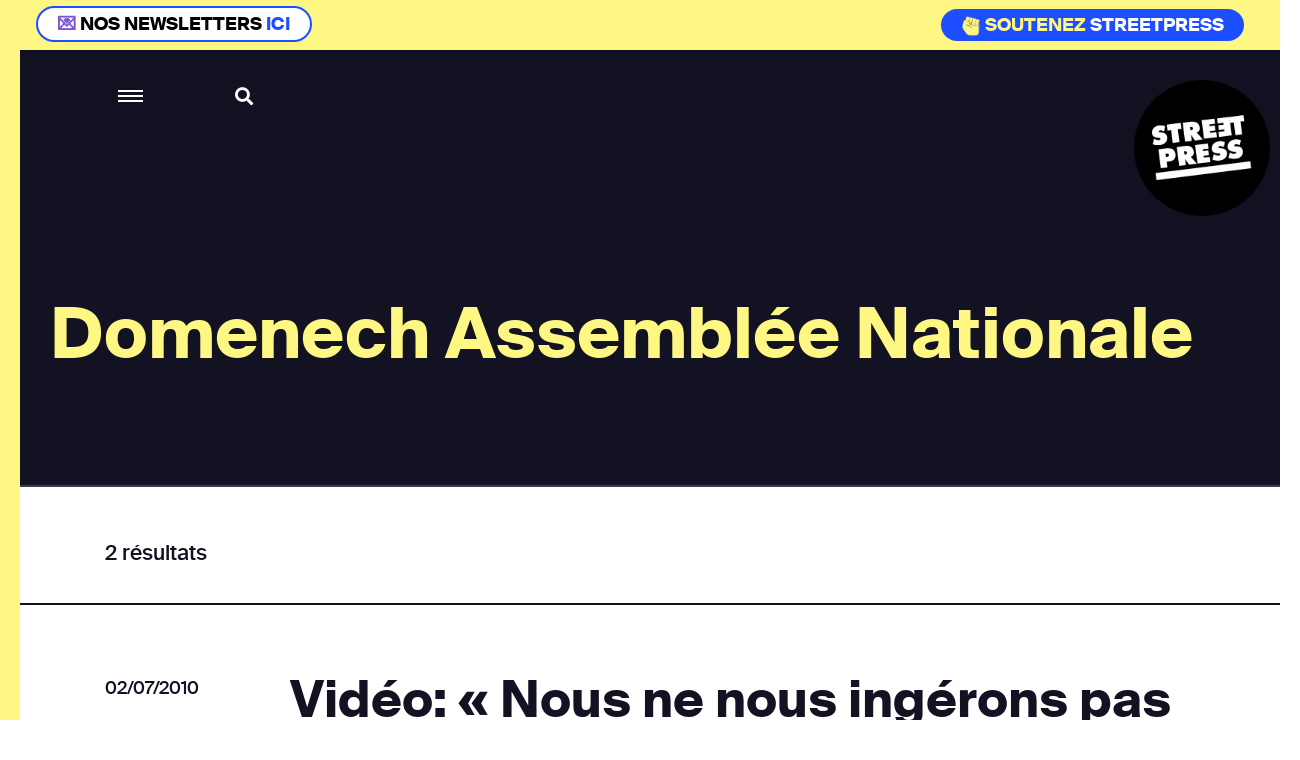

--- FILE ---
content_type: text/html; charset=utf-8
request_url: https://www.streetpress.com/rubriques/domenech-assemblee-nationale
body_size: 5778
content:
<!doctype html>
<html data-n-head-ssr lang="fr" data-n-head="%7B%22lang%22:%7B%22ssr%22:%22fr%22%7D%7D">
  <head >
    <meta data-n-head="ssr" charset="utf-8"><meta data-n-head="ssr" name="viewport" content="width=device-width, initial-scale = 1.0, maximum-scale=1.0, user-scalable=no"><meta data-n-head="ssr" data-hid="keywords" name="keywords" content="Actualité, info, paris, banlieue, streetpress, street press, magazine urbain, société, politique, site participatif"><meta data-n-head="ssr" data-hid="author" name="author" content="StreetPress"><meta data-n-head="ssr" name="robots" content="max-snippet:-1, max-image-preview:large, max-video-preview:-1"><meta data-n-head="ssr" data-hid="fb:app_id" property="fb:app_id" content="943140015819496"><meta data-n-head="ssr" data-hid="og:type" property="og:type" content="website"><meta data-n-head="ssr" data-hid="og:title" property="og:title" content="StreetPress"><meta data-n-head="ssr" data-hid="og:url" property="og:url" content="https://www.streetpress.com"><meta data-n-head="ssr" data-hid="og:site_name" property="og:site_name" content="StreetPress"><meta data-n-head="ssr" data-hid="og:image" property="og:image" content="https://backend.streetpress.com/sites/default/files/thumbnail.jpg"><meta data-n-head="ssr" property="og:description" content="Retrouvez sur StreetPress nos enquêtes &amp; infos, sur Paris et en banlieue. Et découvrez chaque jour les lieux et les gens qui font l’actu urbaine en Île-de-France."><meta data-n-head="ssr" data-hid="twitter:creator" name="twitter:creator" content="@streetpress"><meta data-n-head="ssr" data-hid="twitter:site" name="twitter:site" content="@streetpress"><meta data-n-head="ssr" data-hid="twitter:image:src" name="twitter:image:src" content="https://backend.streetpress.com/sites/default/files/thumbnail.jpg"><meta data-n-head="ssr" data-hid="facebook-domain-verification" name="facebook-domain-verification" content="las5oamed6nkkqcbkon3g7actj73ov"><meta data-n-head="ssr" data-hid="mobile-web-app-capable" name="mobile-web-app-capable" content="yes"><meta data-n-head="ssr" data-hid="apple-mobile-web-app-title" name="apple-mobile-web-app-title" content="Streetpress.com"><meta data-n-head="ssr" data-hid="theme-color" name="theme-color" content="#FEF783"><meta data-n-head="ssr" data-hid="description" name="description" content="Domenech Assemblée Nationale"><title>Domenech Assemblée Nationale | StreetPress</title><link data-n-head="ssr" rel="icon" type="image/x-icon" href="/favicon.ico"><link data-n-head="ssr" rel="stylesheet" href="https://use.typekit.net/zze5bfz.css"><link data-n-head="ssr" rel="manifest" href="/_nuxt/manifest.ccfa51f6.json"><link data-n-head="ssr" rel="shortcut icon" href="/_nuxt/icons/icon_64.aw0ww2a00w0.png"><link data-n-head="ssr" rel="apple-touch-icon" href="/_nuxt/icons/icon_512.aw0ww2a00w0.png" sizes="512x512"><script data-n-head="ssr" src="axeptio.js"></script><script data-n-head="ssr" data-hid="gtm-script">if(!window._gtm_init){window._gtm_init=1;(function(w,n,d,m,e,p){w[d]=(w[d]==1||n[d]=='yes'||n[d]==1||n[m]==1||(w[e]&&w[e][p]&&w[e][p]()))?1:0})(window,navigator,'doNotTrack','msDoNotTrack','external','msTrackingProtectionEnabled');(function(w,d,s,l,x,y){w[x]={};w._gtm_inject=function(i){if(w.doNotTrack||w[x][i])return;w[x][i]=1;w[l]=w[l]||[];w[l].push({'gtm.start':new Date().getTime(),event:'gtm.js'});var f=d.getElementsByTagName(s)[0],j=d.createElement(s);j.async=true;j.src='https://www.googletagmanager.com/gtm.js?id='+i;f.parentNode.insertBefore(j,f);};w[y]('GTM-ZRCYXT3R5N')})(window,document,'script','dataLayer','_gtm_ids','_gtm_inject')}</script><link rel="preload" href="/_nuxt/b7b8be6.js" as="script"><link rel="preload" href="/_nuxt/2ab07e8.js" as="script"><link rel="preload" href="/_nuxt/css/764eb96.css" as="style"><link rel="preload" href="/_nuxt/a223c23.js" as="script"><link rel="preload" href="/_nuxt/css/367c576.css" as="style"><link rel="preload" href="/_nuxt/a5707be.js" as="script"><link rel="preload" href="/_nuxt/fonts/suisseintl-black-webfont.b1829b7.woff2" as="font" type="font/woff2" crossorigin><link rel="preload" href="/_nuxt/fonts/suisseintl-bold-webfont.b1e33dc.woff2" as="font" type="font/woff2" crossorigin><link rel="preload" href="/_nuxt/fonts/suisseintl-bold-webfont.166a9a8.woff" as="font" type="font/woff" crossorigin><link rel="preload" href="/_nuxt/fonts/suisseintl-black-webfont.947e826.woff" as="font" type="font/woff" crossorigin><link rel="preload" href="/_nuxt/fonts/suisseintl-book-webfont.7a6afd8.woff2" as="font" type="font/woff2" crossorigin><link rel="preload" href="/_nuxt/fonts/suisseintl-book-webfont.dfd18ec.woff" as="font" type="font/woff" crossorigin><link rel="preload" href="/_nuxt/fonts/suisseintl-light-webfont.4e8f3b7.woff2" as="font" type="font/woff2" crossorigin><link rel="preload" href="/_nuxt/fonts/suisseintl-light-webfont.39685d1.woff" as="font" type="font/woff" crossorigin><link rel="preload" href="/_nuxt/fonts/suisseintl-medium-webfont.1a2c66a.woff2" as="font" type="font/woff2" crossorigin><link rel="preload" href="/_nuxt/fonts/suisseintl-regular-webfont.b2ffde9.woff2" as="font" type="font/woff2" crossorigin><link rel="preload" href="/_nuxt/fonts/suisseintl-regular-webfont.b288581.woff" as="font" type="font/woff" crossorigin><link rel="preload" href="/_nuxt/fonts/suisseintl-medium-webfont.7eed569.woff" as="font" type="font/woff" crossorigin><link rel="preload" href="/_nuxt/fonts/suisseintl-semibold-webfont.600a479.woff" as="font" type="font/woff" crossorigin><link rel="preload" href="/_nuxt/fonts/suisseintl-semibold-webfont.d696b7d.woff2" as="font" type="font/woff2" crossorigin><link rel="preload" href="/_nuxt/fonts/suisseintl-ultralight-webfont.90bbad5.woff2" as="font" type="font/woff2" crossorigin><link rel="preload" href="/_nuxt/fonts/suisseintl-thin-webfont.ab71a13.woff2" as="font" type="font/woff2" crossorigin><link rel="preload" href="/_nuxt/fonts/suisseintl-ultralight-webfont.6cd0be1.woff" as="font" type="font/woff" crossorigin><link rel="preload" href="/_nuxt/fonts/suisseintl-thin-webfont.9bb2b51.woff" as="font" type="font/woff" crossorigin><link rel="preload" href="/_nuxt/fonts/fa-brands-400.8b7a9af.woff" as="font" type="font/woff" crossorigin><link rel="preload" href="/_nuxt/fonts/fa-brands-400.ec0716a.eot" as="font" type="font/eot" crossorigin><link rel="preload" href="/_nuxt/fonts/fa-brands-400.659c4d5.woff2" as="font" type="font/woff2" crossorigin><link rel="preload" href="/_nuxt/fonts/fa-regular-400.6493321.eot" as="font" type="font/eot" crossorigin><link rel="preload" href="/_nuxt/fonts/fa-regular-400.bdadb6c.woff2" as="font" type="font/woff2" crossorigin><link rel="preload" href="/_nuxt/fonts/fa-regular-400.0b5e3a5.woff" as="font" type="font/woff" crossorigin><link rel="preload" href="/_nuxt/fonts/fa-regular-400.b48c48e.ttf" as="font" type="font/ttf" crossorigin><link rel="preload" href="/_nuxt/fonts/fa-brands-400.b69de69.ttf" as="font" type="font/ttf" crossorigin><link rel="preload" href="/_nuxt/fonts/fa-solid-900.fb49390.woff2" as="font" type="font/woff2" crossorigin><link rel="preload" href="/_nuxt/fonts/fa-solid-900.f29ad00.eot" as="font" type="font/eot" crossorigin><link rel="preload" href="/_nuxt/fonts/fa-solid-900.bcb927a.woff" as="font" type="font/woff" crossorigin><link rel="preload" href="/_nuxt/fonts/fa-solid-900.48f54f6.ttf" as="font" type="font/ttf" crossorigin><link rel="preload" href="/_nuxt/7194806.js" as="script"><link rel="preload" href="/_nuxt/a46dbc1.js" as="script"><link rel="preload" href="/_nuxt/e67588b.js" as="script"><link rel="stylesheet" href="/_nuxt/css/764eb96.css"><link rel="stylesheet" href="/_nuxt/css/367c576.css">
  </head>
  <body >
    <noscript data-n-head="ssr" data-hid="gtm-noscript" data-pbody="true"><iframe src="https://www.googletagmanager.com/ns.html?id=GTM-ZRCYXT3R5N&" height="0" width="0" style="display:none;visibility:hidden" title="gtm"></iframe></noscript><div data-server-rendered="true" id="__nuxt"><!----><div id="__layout"><div data-v-1ab190d5><div id="SearchPage" class="sidesearch" data-v-1ab190d5 data-v-1ab190d5><button class="closebtn">×</button> <div class="container"><form action="/search" class="forms recherche"><div class="field"><div class="control"><button class="abonner">Chercher</button> <input name="q" type="text" placeholder="Chercher sur StreetPress" class="input"></div></div></form> <p class="txt">En ce moment</p> <ul></ul></div></div> <div class="is-parent is-paddingless" data-v-1ab190d5><div class="column is-child is-paddingless sidemenu" data-v-1ab190d5 data-v-1ab190d5><div class="content-sidemenu"><form action class="forms recherche"><div class="field"><div class="control"><a href><i class="fas fa-search"></i></a> <input type="text" placeholder="Chercher sur StreetPress" class="input"></div></div></form> <div class="mainnav"><ul><li><a href="/" class="nuxt-link-active">Accueil</a></li> <li><a href="/videos">Vidéos</a></li> <li><a href="/covers">Best of</a></li> <li><a href="/newsletters">Newsletters</a></li> <li><a href="/sujet/1741967617-page-club-streetpress-soutien-donateurs">Le club</a></li> <li><a href="/soutenir" class="linkinblue">Soutenez nous <i class="fas fa-heart"></i></a></li></ul> <ul class="bottom-menu"><li><a href="/pourquoi">Pourquoi StreetPress ?</a></li> <li><a href="/contact">Contact</a></li> <li><a href="/mentions">Mentions</a></li> <li><a href="/envoyer-info">Envoyer une info</a></li> <li><a href="/signaler">Signaler un contenu</a></li> <li><a href="/sujet/1634656800-comment-faire-stage-streetpress-journalisme-article">Guide du stagiaire</a></li> <li><a href="/sujet/1633344990-comment-pige-streetpress-article-journalisme-enquete-tarifs">Guide du pigiste</a></li> <li><a href="/sujet/1707315734-sphera-streetpress-reseau-europeen-medias-independants">Un réseau européen</a></li> <li><a href="/abonnement">Devenez abonné à StreetPress</a></li></ul></div> <div class="menu-articles"></div></div></div> <div class="column is-child is-paddingless maincontent" style="position: relative" data-v-1ab190d5><div class="couche" data-v-1ab190d5></div> <header class="header is-absolute" data-v-1ab190d5><div class="nav-search" data-v-1ab190d5><a role="button" aria-label="menu" aria-expanded="false" class="navbar-burger" data-v-1ab190d5><span aria-hidden="true" data-v-1ab190d5></span> <span aria-hidden="true" data-v-1ab190d5></span> <span aria-hidden="true" data-v-1ab190d5></span></a> <a class="search" data-v-1ab190d5><i class="fas fa-search" data-v-1ab190d5></i></a></div> <a href="/" class="logo nuxt-link-active" data-v-1ab190d5><img src="/_nuxt/img/Logo_header.ac217f5.png" alt="" data-v-1ab190d5></a></header> <div data-v-1ab190d5><section class="rubrique-header"><div class="container"><p class="title">Domenech Assemblée Nationale</p></div></section> <section class="rubrique has-background-white resultat"><div class="container"><p class="txt">2 résultats</p></div></section> <section imgsrc="https://backend.streetpress.com/sites/default/files/field/image/imagefield_53e5261e5da53.jpg" soustitre="" createdDate="1278064762" title="Vidéo: « Nous ne nous ingérons pas dans le football français », Rama Yade" alias="820-video-nous-ne-nous-ingerons-pas-dans-le-football-francais-rama-yade" class="rubrique has-background-white article-preview-simple" data-v-483ff769><div class="container" data-v-483ff769><div class="columns is-parent is-marginless" data-v-483ff769><div class="column is-child is-2 is-paddingless" data-v-483ff769><p class="date-rub" data-v-483ff769>02/07/2010</p></div> <div class="column is-child is-paddingless" data-v-483ff769><!----> <p class="title" data-v-483ff769><a href="/sujet/820-video-nous-ne-nous-ingerons-pas-dans-le-football-francais-rama-yade" data-v-483ff769>Vidéo: « Nous ne nous ingérons pas dans le football français », Rama Yade</a></p> <div class="level" data-v-483ff769><div class="level-left" data-v-483ff769><a href="/sujet/820-video-nous-ne-nous-ingerons-pas-dans-le-football-francais-rama-yade" data-v-483ff769><div class="coucheInside" data-v-483ff769></div> <img src="https://backend.streetpress.com/sites/default/files/field/image/imagefield_53e5261e5da53.jpg" alt="" data-v-483ff769> <!----> <!----></a></div> <div class="level-right" data-v-483ff769><p class="txt" data-v-483ff769>Invitée de France Info ce matin, la Secrétaire d'État chargée des Sports, Rama Yade, est revenue sur la crise que traverse l'équipe de France de football et sur l'ingérence supposée des politiques dans la FFF.</p> <div class="author-name" data-v-483ff769>
                            Par <span data-v-483ff769><a href="/reporter/lisa-serero" data-v-483ff769>Lisa Serero </a> <!----></span></div></div></div></div></div></div></section><section imgsrc="https://backend.streetpress.com/sites/default/files/field/image/imagefield_53e5261a2a467.jpg" soustitre="Les députés répondent à StreetPress " createdDate="1278056467" title="Est-ce que les députés s'offrent un plaisir perso de footeux en auditionnant Raymond Domenech ?" alias="817-est-ce-que-les-deputes-s-offrent-un-plaisir-perso-de-footeux-en-auditionnant-raymond-domenech" class="rubrique has-background-white article-preview-simple" data-v-483ff769><div class="container" data-v-483ff769><div class="columns is-parent is-marginless" data-v-483ff769><div class="column is-child is-2 is-paddingless" data-v-483ff769><p class="date-rub" data-v-483ff769>02/07/2010</p></div> <div class="column is-child is-paddingless" data-v-483ff769><p class="surtitle" data-v-483ff769>Les députés répondent à StreetPress </p> <p class="title" data-v-483ff769><a href="/sujet/817-est-ce-que-les-deputes-s-offrent-un-plaisir-perso-de-footeux-en-auditionnant-raymond-domenech" data-v-483ff769>Est-ce que les députés s'offrent un plaisir perso de footeux en auditionnant Raymond Domenech ?</a></p> <div class="level" data-v-483ff769><div class="level-left" data-v-483ff769><a href="/sujet/817-est-ce-que-les-deputes-s-offrent-un-plaisir-perso-de-footeux-en-auditionnant-raymond-domenech" data-v-483ff769><div class="coucheInside" data-v-483ff769></div> <img src="https://backend.streetpress.com/sites/default/files/field/image/imagefield_53e5261a2a467.jpg" alt="" data-v-483ff769> <!----> <!----></a></div> <div class="level-right" data-v-483ff769><p class="txt" data-v-483ff769>Domenech et Escalettes sont passés devant une commission de députés mercredi à l'Assemblée Nationale. L'occasion pour eux d'assouvir leur désirs de supporters en posant à huit clos toutes les questions que rêvent de poser les Français ?</p> <div class="author-name" data-v-483ff769>
                            Par <span data-v-483ff769><a href="/reporter/marine-selles" data-v-483ff769>Marine Selles </a> <!----></span></div></div></div></div></div></div></section> <!----> <section class="hero has-background-yellow newsletter"><div class="container"><p class="title">Newsletter</p> <div class="sendinblue"><!----> <div id="sib-container" class="sib-container--large sib-container--vertical"><form id="sib-form" method="POST" action="https://910fa8cf.sibforms.com/serve/[base64]" class="forms"><div class="field"><div class="control"><button form="sib-form" type="submit">S’abonner</button> <input type="text" placeholder="Ton mail ou rien" value name="EMAIL" id="EMAIL" data-required="true" required="required" class="input"> <input type="text" placeholder="Ton mail" value name="NOM" id="Nom-foot" class="input" style="display:none;"></div></div> <div class="recaptcha-container"></div></form></div></div></div></section> <footer class="footer"><div class="container nl-foot"><div class="sendinblue"><!----> <div id="sib-container-foot" class="sib-container--large sib-container--vertical"><form id="sib-form-foot" method="POST" action="https://910fa8cf.sibforms.com/serve/[base64]" class="forms"><div class="field"><div class="control"><button form="sib-form-foot" type="submit">
                S’abonner
              </button> <input type="text" placeholder="Ton mail ou rien" value name="EMAIL" id="EMAIL-foot" data-required="true" required="required" class="input"> <input type="text" placeholder="Ton mail" value name="NOM" id="Nom-foot" class="input" style="display:none;"></div></div> <div class="recaptcha-container"></div></form></div></div></div> <div class="bottom"><ul class="sns"><li><a href="https://www.facebook.com/StreetPress/" target="_blank"><i class="fab fa-facebook-f"></i></a></li> <li><a href="https://twitter.com/streetpress" target="_blank"><i class="fab fa-twitter"></i></a></li> <li><a href="https://www.instagram.com/streetpress" target="_blank"><i class="fab fa-instagram"></i></a></li> <li><a href="https://www.youtube.com/user/StreetPressTV" target="_blank"><i class="fab fa-youtube"></i></a></li> <li><a href="https://backend.streetpress.com/rss.xml"><i class="fa fa-rss"></i></a></li></ul> <ul><li><a href="/rubriques/enquetes">Enquêtes</a></li> <li><a href="/rubriques/lieux">Lieux</a></li> <li><a href="/rubriques/gens">Gens</a></li> <li><a href="/rubriques/streetvox">Street Vox</a></li> <li><a href="/videos">Vidéos</a></li> <li><a href="/covers">Best of</a></li> <li><a href="/contact">Contact</a></li> <li><a href="https://www.captation-video.fr/" target="_blank" title="Captation vidéo">Captation Vidéo</a></li> <li><a href="https://www.streetprod.tv" target="_blank" title="StreetProd">StreetProd</a></li></ul></div></footer></div></div></div></div></div></div><script>window.__NUXT__=(function(a,b,c,d,e,f,g,h,i,j,k,l,m,n,o,p,q,r,s,t,u,v,w,x,y,z){return {layout:"default",data:[{rubrique:{tid:"6609",vid:b,name:"Domenech Assemblée Nationale",description:a,format:"filtered_html",weight:b,vocabulary_machine_name:"tags",rdf_mapping:{rdftype:["skos:Concept"],name:{predicates:["rdfs:label","skos:prefLabel"]},description:{predicates:["skos:definition"]},vid:{predicates:["skos:inScheme"],type:g},parent:{predicates:["skos:broader"],type:g}},status:b,alias:"domenech-assemblee-nationale",articles:[{vid:h,uid:i,title:"Vidéo: « Nous ne nous ingérons pas dans le football français », Rama Yade",log:a,status:b,comment:f,promote:c,sticky:c,nid:h,type:j,language:k,created:"1278064762",changed:"1278065227",tnid:c,translate:c,revision_timestamp:l,revision_uid:b,field_image:{und:[{fid:"4654",uid:f,filename:"imagefield_53e5261e5da53.jpg",uri:"public:\u002F\u002Ffield\u002Fimage\u002Fimagefield_53e5261e5da53.jpg",filemime:m,filesize:"112854",status:b,timestamp:l,type:n,field_file_image_alt_text:[],field_file_image_title_text:[],field_file_image_credits:[],field_file_image_auteur_ref:[],field_file_image_lien:[],rdf_mapping:[],title:o,alt:o,metadata:{height:p,width:q},height:r,width:s}]},field_article_format:[],name:t,picture:"182",data:e,realpathpicture:"https:\u002F\u002Fbackend.streetpress.com\u002Fsites\u002Fdefault\u002Ffiles\u002Ffield\u002Fimage\u002Fimagefield_53e5261e5da53.jpg",alias:"820-video-nous-ne-nous-ingerons-pas-dans-le-football-francais-rama-yade",chapo:"Invitée de France Info ce matin, la Secrétaire d'État chargée des Sports, Rama Yade, est revenue sur la crise que traverse l'équipe de France de football et sur l'ingérence supposée des politiques dans la FFF.",soustitre:a,auteurs:[{uid:i,nom:"Lisa Serero",thirtysigns:a,biographie:a,twitter:a,alias:"reporter\u002Flisa-serero",slug:t,realpathpicture:"https:\u002F\u002Fbackend.streetpress.com\u002Fsites\u002Fdefault\u002Ffiles\u002Fstyles\u002Fredacteur\u002Fpublic\u002Fpictures\u002Fpicture-208-1407513639.jpg?itok=g-hFqZ2l"}],image_credits:a},{vid:u,uid:v,title:"Est-ce que les députés s'offrent un plaisir perso de footeux en auditionnant Raymond Domenech ?",log:a,status:b,comment:f,promote:c,sticky:c,nid:u,type:j,language:k,created:"1278056467",changed:"1278058381",tnid:c,translate:c,revision_timestamp:w,revision_uid:b,field_image:{und:[{fid:"4652",uid:f,filename:"imagefield_53e5261a2a467.jpg",uri:"public:\u002F\u002Ffield\u002Fimage\u002Fimagefield_53e5261a2a467.jpg",filemime:m,filesize:"110013",status:b,timestamp:w,type:n,field_file_image_alt_text:[],field_file_image_title_text:[],field_file_image_credits:[],field_file_image_auteur_ref:[],field_file_image_lien:[],rdf_mapping:[],title:x,alt:x,metadata:{height:p,width:q},height:r,width:s}]},field_article_format:[],name:y,picture:"177",data:e,realpathpicture:"https:\u002F\u002Fbackend.streetpress.com\u002Fsites\u002Fdefault\u002Ffiles\u002Ffield\u002Fimage\u002Fimagefield_53e5261a2a467.jpg",alias:"817-est-ce-que-les-deputes-s-offrent-un-plaisir-perso-de-footeux-en-auditionnant-raymond-domenech",chapo:"Domenech et Escalettes sont passés devant une commission de députés mercredi à l'Assemblée Nationale. L'occasion pour eux d'assouvir leur désirs de supporters en posant à huit clos toutes les questions que rêvent de poser les Français ?",soustitre:"Les députés répondent à StreetPress ",auteurs:[{uid:v,nom:"Marine Selles",thirtysigns:a,biographie:a,twitter:a,alias:"reporter\u002Fmarine-selles",slug:y,realpathpicture:"https:\u002F\u002Fbackend.streetpress.com\u002Fsites\u002Fdefault\u002Ffiles\u002Fstyles\u002Fredacteur\u002Fpublic\u002Fpictures\u002Fpicture-161-1407513607.jpg?itok=Ksxigg8L"}],image_credits:a}],childrens:[],total:2},page:0}],fetch:{},error:e,state:{menuOpen:d,cookieConsent:d,searchOpen:d,soutenezBottomOpen:d,soutenezTopOpen:d,soutenezPopinOpen:d,NLEDPopinOpen:d,welcomeBottom:z,mostread_posts:[],currentArticle:e},serverRendered:z,routePath:"\u002Frubriques\u002Fdomenech-assemblee-nationale",config:{_app:{basePath:"\u002F",assetsPath:"\u002F_nuxt\u002F",cdnURL:e}}}}("","1","0",false,null,"2","rel","2906","208","article","und","1407526428","image\u002Fjpeg","image","\"Pas seulement une débâcle sportive mais aussi morale\"",326,448,"326","448","lisa-serero","2904","161","1407526423","Lionel Tardy, le twitter fou","marine-selles",true));</script><script src="/_nuxt/b7b8be6.js" defer></script><script src="/_nuxt/7194806.js" defer></script><script src="/_nuxt/a46dbc1.js" defer></script><script src="/_nuxt/e67588b.js" defer></script><script src="/_nuxt/2ab07e8.js" defer></script><script src="/_nuxt/a223c23.js" defer></script><script src="/_nuxt/a5707be.js" defer></script><script data-n-head="ssr" src="https://www.google.com/recaptcha/api.js?hl=fr&amp;onload=vueRecaptchaApiLoaded&amp;render=explicit" data-body="true" defer async></script>
  </body>
</html>


--- FILE ---
content_type: text/html; charset=utf-8
request_url: https://www.google.com/recaptcha/api2/anchor?ar=1&k=6LcmW_wcAAAAADx_J4aNPC8mSp9LH-4NQbnJjj32&co=aHR0cHM6Ly93d3cuc3RyZWV0cHJlc3MuY29tOjQ0Mw..&hl=fr&v=N67nZn4AqZkNcbeMu4prBgzg&size=normal&anchor-ms=20000&execute-ms=30000&cb=fvctuucp31ho
body_size: 49521
content:
<!DOCTYPE HTML><html dir="ltr" lang="fr"><head><meta http-equiv="Content-Type" content="text/html; charset=UTF-8">
<meta http-equiv="X-UA-Compatible" content="IE=edge">
<title>reCAPTCHA</title>
<style type="text/css">
/* cyrillic-ext */
@font-face {
  font-family: 'Roboto';
  font-style: normal;
  font-weight: 400;
  font-stretch: 100%;
  src: url(//fonts.gstatic.com/s/roboto/v48/KFO7CnqEu92Fr1ME7kSn66aGLdTylUAMa3GUBHMdazTgWw.woff2) format('woff2');
  unicode-range: U+0460-052F, U+1C80-1C8A, U+20B4, U+2DE0-2DFF, U+A640-A69F, U+FE2E-FE2F;
}
/* cyrillic */
@font-face {
  font-family: 'Roboto';
  font-style: normal;
  font-weight: 400;
  font-stretch: 100%;
  src: url(//fonts.gstatic.com/s/roboto/v48/KFO7CnqEu92Fr1ME7kSn66aGLdTylUAMa3iUBHMdazTgWw.woff2) format('woff2');
  unicode-range: U+0301, U+0400-045F, U+0490-0491, U+04B0-04B1, U+2116;
}
/* greek-ext */
@font-face {
  font-family: 'Roboto';
  font-style: normal;
  font-weight: 400;
  font-stretch: 100%;
  src: url(//fonts.gstatic.com/s/roboto/v48/KFO7CnqEu92Fr1ME7kSn66aGLdTylUAMa3CUBHMdazTgWw.woff2) format('woff2');
  unicode-range: U+1F00-1FFF;
}
/* greek */
@font-face {
  font-family: 'Roboto';
  font-style: normal;
  font-weight: 400;
  font-stretch: 100%;
  src: url(//fonts.gstatic.com/s/roboto/v48/KFO7CnqEu92Fr1ME7kSn66aGLdTylUAMa3-UBHMdazTgWw.woff2) format('woff2');
  unicode-range: U+0370-0377, U+037A-037F, U+0384-038A, U+038C, U+038E-03A1, U+03A3-03FF;
}
/* math */
@font-face {
  font-family: 'Roboto';
  font-style: normal;
  font-weight: 400;
  font-stretch: 100%;
  src: url(//fonts.gstatic.com/s/roboto/v48/KFO7CnqEu92Fr1ME7kSn66aGLdTylUAMawCUBHMdazTgWw.woff2) format('woff2');
  unicode-range: U+0302-0303, U+0305, U+0307-0308, U+0310, U+0312, U+0315, U+031A, U+0326-0327, U+032C, U+032F-0330, U+0332-0333, U+0338, U+033A, U+0346, U+034D, U+0391-03A1, U+03A3-03A9, U+03B1-03C9, U+03D1, U+03D5-03D6, U+03F0-03F1, U+03F4-03F5, U+2016-2017, U+2034-2038, U+203C, U+2040, U+2043, U+2047, U+2050, U+2057, U+205F, U+2070-2071, U+2074-208E, U+2090-209C, U+20D0-20DC, U+20E1, U+20E5-20EF, U+2100-2112, U+2114-2115, U+2117-2121, U+2123-214F, U+2190, U+2192, U+2194-21AE, U+21B0-21E5, U+21F1-21F2, U+21F4-2211, U+2213-2214, U+2216-22FF, U+2308-230B, U+2310, U+2319, U+231C-2321, U+2336-237A, U+237C, U+2395, U+239B-23B7, U+23D0, U+23DC-23E1, U+2474-2475, U+25AF, U+25B3, U+25B7, U+25BD, U+25C1, U+25CA, U+25CC, U+25FB, U+266D-266F, U+27C0-27FF, U+2900-2AFF, U+2B0E-2B11, U+2B30-2B4C, U+2BFE, U+3030, U+FF5B, U+FF5D, U+1D400-1D7FF, U+1EE00-1EEFF;
}
/* symbols */
@font-face {
  font-family: 'Roboto';
  font-style: normal;
  font-weight: 400;
  font-stretch: 100%;
  src: url(//fonts.gstatic.com/s/roboto/v48/KFO7CnqEu92Fr1ME7kSn66aGLdTylUAMaxKUBHMdazTgWw.woff2) format('woff2');
  unicode-range: U+0001-000C, U+000E-001F, U+007F-009F, U+20DD-20E0, U+20E2-20E4, U+2150-218F, U+2190, U+2192, U+2194-2199, U+21AF, U+21E6-21F0, U+21F3, U+2218-2219, U+2299, U+22C4-22C6, U+2300-243F, U+2440-244A, U+2460-24FF, U+25A0-27BF, U+2800-28FF, U+2921-2922, U+2981, U+29BF, U+29EB, U+2B00-2BFF, U+4DC0-4DFF, U+FFF9-FFFB, U+10140-1018E, U+10190-1019C, U+101A0, U+101D0-101FD, U+102E0-102FB, U+10E60-10E7E, U+1D2C0-1D2D3, U+1D2E0-1D37F, U+1F000-1F0FF, U+1F100-1F1AD, U+1F1E6-1F1FF, U+1F30D-1F30F, U+1F315, U+1F31C, U+1F31E, U+1F320-1F32C, U+1F336, U+1F378, U+1F37D, U+1F382, U+1F393-1F39F, U+1F3A7-1F3A8, U+1F3AC-1F3AF, U+1F3C2, U+1F3C4-1F3C6, U+1F3CA-1F3CE, U+1F3D4-1F3E0, U+1F3ED, U+1F3F1-1F3F3, U+1F3F5-1F3F7, U+1F408, U+1F415, U+1F41F, U+1F426, U+1F43F, U+1F441-1F442, U+1F444, U+1F446-1F449, U+1F44C-1F44E, U+1F453, U+1F46A, U+1F47D, U+1F4A3, U+1F4B0, U+1F4B3, U+1F4B9, U+1F4BB, U+1F4BF, U+1F4C8-1F4CB, U+1F4D6, U+1F4DA, U+1F4DF, U+1F4E3-1F4E6, U+1F4EA-1F4ED, U+1F4F7, U+1F4F9-1F4FB, U+1F4FD-1F4FE, U+1F503, U+1F507-1F50B, U+1F50D, U+1F512-1F513, U+1F53E-1F54A, U+1F54F-1F5FA, U+1F610, U+1F650-1F67F, U+1F687, U+1F68D, U+1F691, U+1F694, U+1F698, U+1F6AD, U+1F6B2, U+1F6B9-1F6BA, U+1F6BC, U+1F6C6-1F6CF, U+1F6D3-1F6D7, U+1F6E0-1F6EA, U+1F6F0-1F6F3, U+1F6F7-1F6FC, U+1F700-1F7FF, U+1F800-1F80B, U+1F810-1F847, U+1F850-1F859, U+1F860-1F887, U+1F890-1F8AD, U+1F8B0-1F8BB, U+1F8C0-1F8C1, U+1F900-1F90B, U+1F93B, U+1F946, U+1F984, U+1F996, U+1F9E9, U+1FA00-1FA6F, U+1FA70-1FA7C, U+1FA80-1FA89, U+1FA8F-1FAC6, U+1FACE-1FADC, U+1FADF-1FAE9, U+1FAF0-1FAF8, U+1FB00-1FBFF;
}
/* vietnamese */
@font-face {
  font-family: 'Roboto';
  font-style: normal;
  font-weight: 400;
  font-stretch: 100%;
  src: url(//fonts.gstatic.com/s/roboto/v48/KFO7CnqEu92Fr1ME7kSn66aGLdTylUAMa3OUBHMdazTgWw.woff2) format('woff2');
  unicode-range: U+0102-0103, U+0110-0111, U+0128-0129, U+0168-0169, U+01A0-01A1, U+01AF-01B0, U+0300-0301, U+0303-0304, U+0308-0309, U+0323, U+0329, U+1EA0-1EF9, U+20AB;
}
/* latin-ext */
@font-face {
  font-family: 'Roboto';
  font-style: normal;
  font-weight: 400;
  font-stretch: 100%;
  src: url(//fonts.gstatic.com/s/roboto/v48/KFO7CnqEu92Fr1ME7kSn66aGLdTylUAMa3KUBHMdazTgWw.woff2) format('woff2');
  unicode-range: U+0100-02BA, U+02BD-02C5, U+02C7-02CC, U+02CE-02D7, U+02DD-02FF, U+0304, U+0308, U+0329, U+1D00-1DBF, U+1E00-1E9F, U+1EF2-1EFF, U+2020, U+20A0-20AB, U+20AD-20C0, U+2113, U+2C60-2C7F, U+A720-A7FF;
}
/* latin */
@font-face {
  font-family: 'Roboto';
  font-style: normal;
  font-weight: 400;
  font-stretch: 100%;
  src: url(//fonts.gstatic.com/s/roboto/v48/KFO7CnqEu92Fr1ME7kSn66aGLdTylUAMa3yUBHMdazQ.woff2) format('woff2');
  unicode-range: U+0000-00FF, U+0131, U+0152-0153, U+02BB-02BC, U+02C6, U+02DA, U+02DC, U+0304, U+0308, U+0329, U+2000-206F, U+20AC, U+2122, U+2191, U+2193, U+2212, U+2215, U+FEFF, U+FFFD;
}
/* cyrillic-ext */
@font-face {
  font-family: 'Roboto';
  font-style: normal;
  font-weight: 500;
  font-stretch: 100%;
  src: url(//fonts.gstatic.com/s/roboto/v48/KFO7CnqEu92Fr1ME7kSn66aGLdTylUAMa3GUBHMdazTgWw.woff2) format('woff2');
  unicode-range: U+0460-052F, U+1C80-1C8A, U+20B4, U+2DE0-2DFF, U+A640-A69F, U+FE2E-FE2F;
}
/* cyrillic */
@font-face {
  font-family: 'Roboto';
  font-style: normal;
  font-weight: 500;
  font-stretch: 100%;
  src: url(//fonts.gstatic.com/s/roboto/v48/KFO7CnqEu92Fr1ME7kSn66aGLdTylUAMa3iUBHMdazTgWw.woff2) format('woff2');
  unicode-range: U+0301, U+0400-045F, U+0490-0491, U+04B0-04B1, U+2116;
}
/* greek-ext */
@font-face {
  font-family: 'Roboto';
  font-style: normal;
  font-weight: 500;
  font-stretch: 100%;
  src: url(//fonts.gstatic.com/s/roboto/v48/KFO7CnqEu92Fr1ME7kSn66aGLdTylUAMa3CUBHMdazTgWw.woff2) format('woff2');
  unicode-range: U+1F00-1FFF;
}
/* greek */
@font-face {
  font-family: 'Roboto';
  font-style: normal;
  font-weight: 500;
  font-stretch: 100%;
  src: url(//fonts.gstatic.com/s/roboto/v48/KFO7CnqEu92Fr1ME7kSn66aGLdTylUAMa3-UBHMdazTgWw.woff2) format('woff2');
  unicode-range: U+0370-0377, U+037A-037F, U+0384-038A, U+038C, U+038E-03A1, U+03A3-03FF;
}
/* math */
@font-face {
  font-family: 'Roboto';
  font-style: normal;
  font-weight: 500;
  font-stretch: 100%;
  src: url(//fonts.gstatic.com/s/roboto/v48/KFO7CnqEu92Fr1ME7kSn66aGLdTylUAMawCUBHMdazTgWw.woff2) format('woff2');
  unicode-range: U+0302-0303, U+0305, U+0307-0308, U+0310, U+0312, U+0315, U+031A, U+0326-0327, U+032C, U+032F-0330, U+0332-0333, U+0338, U+033A, U+0346, U+034D, U+0391-03A1, U+03A3-03A9, U+03B1-03C9, U+03D1, U+03D5-03D6, U+03F0-03F1, U+03F4-03F5, U+2016-2017, U+2034-2038, U+203C, U+2040, U+2043, U+2047, U+2050, U+2057, U+205F, U+2070-2071, U+2074-208E, U+2090-209C, U+20D0-20DC, U+20E1, U+20E5-20EF, U+2100-2112, U+2114-2115, U+2117-2121, U+2123-214F, U+2190, U+2192, U+2194-21AE, U+21B0-21E5, U+21F1-21F2, U+21F4-2211, U+2213-2214, U+2216-22FF, U+2308-230B, U+2310, U+2319, U+231C-2321, U+2336-237A, U+237C, U+2395, U+239B-23B7, U+23D0, U+23DC-23E1, U+2474-2475, U+25AF, U+25B3, U+25B7, U+25BD, U+25C1, U+25CA, U+25CC, U+25FB, U+266D-266F, U+27C0-27FF, U+2900-2AFF, U+2B0E-2B11, U+2B30-2B4C, U+2BFE, U+3030, U+FF5B, U+FF5D, U+1D400-1D7FF, U+1EE00-1EEFF;
}
/* symbols */
@font-face {
  font-family: 'Roboto';
  font-style: normal;
  font-weight: 500;
  font-stretch: 100%;
  src: url(//fonts.gstatic.com/s/roboto/v48/KFO7CnqEu92Fr1ME7kSn66aGLdTylUAMaxKUBHMdazTgWw.woff2) format('woff2');
  unicode-range: U+0001-000C, U+000E-001F, U+007F-009F, U+20DD-20E0, U+20E2-20E4, U+2150-218F, U+2190, U+2192, U+2194-2199, U+21AF, U+21E6-21F0, U+21F3, U+2218-2219, U+2299, U+22C4-22C6, U+2300-243F, U+2440-244A, U+2460-24FF, U+25A0-27BF, U+2800-28FF, U+2921-2922, U+2981, U+29BF, U+29EB, U+2B00-2BFF, U+4DC0-4DFF, U+FFF9-FFFB, U+10140-1018E, U+10190-1019C, U+101A0, U+101D0-101FD, U+102E0-102FB, U+10E60-10E7E, U+1D2C0-1D2D3, U+1D2E0-1D37F, U+1F000-1F0FF, U+1F100-1F1AD, U+1F1E6-1F1FF, U+1F30D-1F30F, U+1F315, U+1F31C, U+1F31E, U+1F320-1F32C, U+1F336, U+1F378, U+1F37D, U+1F382, U+1F393-1F39F, U+1F3A7-1F3A8, U+1F3AC-1F3AF, U+1F3C2, U+1F3C4-1F3C6, U+1F3CA-1F3CE, U+1F3D4-1F3E0, U+1F3ED, U+1F3F1-1F3F3, U+1F3F5-1F3F7, U+1F408, U+1F415, U+1F41F, U+1F426, U+1F43F, U+1F441-1F442, U+1F444, U+1F446-1F449, U+1F44C-1F44E, U+1F453, U+1F46A, U+1F47D, U+1F4A3, U+1F4B0, U+1F4B3, U+1F4B9, U+1F4BB, U+1F4BF, U+1F4C8-1F4CB, U+1F4D6, U+1F4DA, U+1F4DF, U+1F4E3-1F4E6, U+1F4EA-1F4ED, U+1F4F7, U+1F4F9-1F4FB, U+1F4FD-1F4FE, U+1F503, U+1F507-1F50B, U+1F50D, U+1F512-1F513, U+1F53E-1F54A, U+1F54F-1F5FA, U+1F610, U+1F650-1F67F, U+1F687, U+1F68D, U+1F691, U+1F694, U+1F698, U+1F6AD, U+1F6B2, U+1F6B9-1F6BA, U+1F6BC, U+1F6C6-1F6CF, U+1F6D3-1F6D7, U+1F6E0-1F6EA, U+1F6F0-1F6F3, U+1F6F7-1F6FC, U+1F700-1F7FF, U+1F800-1F80B, U+1F810-1F847, U+1F850-1F859, U+1F860-1F887, U+1F890-1F8AD, U+1F8B0-1F8BB, U+1F8C0-1F8C1, U+1F900-1F90B, U+1F93B, U+1F946, U+1F984, U+1F996, U+1F9E9, U+1FA00-1FA6F, U+1FA70-1FA7C, U+1FA80-1FA89, U+1FA8F-1FAC6, U+1FACE-1FADC, U+1FADF-1FAE9, U+1FAF0-1FAF8, U+1FB00-1FBFF;
}
/* vietnamese */
@font-face {
  font-family: 'Roboto';
  font-style: normal;
  font-weight: 500;
  font-stretch: 100%;
  src: url(//fonts.gstatic.com/s/roboto/v48/KFO7CnqEu92Fr1ME7kSn66aGLdTylUAMa3OUBHMdazTgWw.woff2) format('woff2');
  unicode-range: U+0102-0103, U+0110-0111, U+0128-0129, U+0168-0169, U+01A0-01A1, U+01AF-01B0, U+0300-0301, U+0303-0304, U+0308-0309, U+0323, U+0329, U+1EA0-1EF9, U+20AB;
}
/* latin-ext */
@font-face {
  font-family: 'Roboto';
  font-style: normal;
  font-weight: 500;
  font-stretch: 100%;
  src: url(//fonts.gstatic.com/s/roboto/v48/KFO7CnqEu92Fr1ME7kSn66aGLdTylUAMa3KUBHMdazTgWw.woff2) format('woff2');
  unicode-range: U+0100-02BA, U+02BD-02C5, U+02C7-02CC, U+02CE-02D7, U+02DD-02FF, U+0304, U+0308, U+0329, U+1D00-1DBF, U+1E00-1E9F, U+1EF2-1EFF, U+2020, U+20A0-20AB, U+20AD-20C0, U+2113, U+2C60-2C7F, U+A720-A7FF;
}
/* latin */
@font-face {
  font-family: 'Roboto';
  font-style: normal;
  font-weight: 500;
  font-stretch: 100%;
  src: url(//fonts.gstatic.com/s/roboto/v48/KFO7CnqEu92Fr1ME7kSn66aGLdTylUAMa3yUBHMdazQ.woff2) format('woff2');
  unicode-range: U+0000-00FF, U+0131, U+0152-0153, U+02BB-02BC, U+02C6, U+02DA, U+02DC, U+0304, U+0308, U+0329, U+2000-206F, U+20AC, U+2122, U+2191, U+2193, U+2212, U+2215, U+FEFF, U+FFFD;
}
/* cyrillic-ext */
@font-face {
  font-family: 'Roboto';
  font-style: normal;
  font-weight: 900;
  font-stretch: 100%;
  src: url(//fonts.gstatic.com/s/roboto/v48/KFO7CnqEu92Fr1ME7kSn66aGLdTylUAMa3GUBHMdazTgWw.woff2) format('woff2');
  unicode-range: U+0460-052F, U+1C80-1C8A, U+20B4, U+2DE0-2DFF, U+A640-A69F, U+FE2E-FE2F;
}
/* cyrillic */
@font-face {
  font-family: 'Roboto';
  font-style: normal;
  font-weight: 900;
  font-stretch: 100%;
  src: url(//fonts.gstatic.com/s/roboto/v48/KFO7CnqEu92Fr1ME7kSn66aGLdTylUAMa3iUBHMdazTgWw.woff2) format('woff2');
  unicode-range: U+0301, U+0400-045F, U+0490-0491, U+04B0-04B1, U+2116;
}
/* greek-ext */
@font-face {
  font-family: 'Roboto';
  font-style: normal;
  font-weight: 900;
  font-stretch: 100%;
  src: url(//fonts.gstatic.com/s/roboto/v48/KFO7CnqEu92Fr1ME7kSn66aGLdTylUAMa3CUBHMdazTgWw.woff2) format('woff2');
  unicode-range: U+1F00-1FFF;
}
/* greek */
@font-face {
  font-family: 'Roboto';
  font-style: normal;
  font-weight: 900;
  font-stretch: 100%;
  src: url(//fonts.gstatic.com/s/roboto/v48/KFO7CnqEu92Fr1ME7kSn66aGLdTylUAMa3-UBHMdazTgWw.woff2) format('woff2');
  unicode-range: U+0370-0377, U+037A-037F, U+0384-038A, U+038C, U+038E-03A1, U+03A3-03FF;
}
/* math */
@font-face {
  font-family: 'Roboto';
  font-style: normal;
  font-weight: 900;
  font-stretch: 100%;
  src: url(//fonts.gstatic.com/s/roboto/v48/KFO7CnqEu92Fr1ME7kSn66aGLdTylUAMawCUBHMdazTgWw.woff2) format('woff2');
  unicode-range: U+0302-0303, U+0305, U+0307-0308, U+0310, U+0312, U+0315, U+031A, U+0326-0327, U+032C, U+032F-0330, U+0332-0333, U+0338, U+033A, U+0346, U+034D, U+0391-03A1, U+03A3-03A9, U+03B1-03C9, U+03D1, U+03D5-03D6, U+03F0-03F1, U+03F4-03F5, U+2016-2017, U+2034-2038, U+203C, U+2040, U+2043, U+2047, U+2050, U+2057, U+205F, U+2070-2071, U+2074-208E, U+2090-209C, U+20D0-20DC, U+20E1, U+20E5-20EF, U+2100-2112, U+2114-2115, U+2117-2121, U+2123-214F, U+2190, U+2192, U+2194-21AE, U+21B0-21E5, U+21F1-21F2, U+21F4-2211, U+2213-2214, U+2216-22FF, U+2308-230B, U+2310, U+2319, U+231C-2321, U+2336-237A, U+237C, U+2395, U+239B-23B7, U+23D0, U+23DC-23E1, U+2474-2475, U+25AF, U+25B3, U+25B7, U+25BD, U+25C1, U+25CA, U+25CC, U+25FB, U+266D-266F, U+27C0-27FF, U+2900-2AFF, U+2B0E-2B11, U+2B30-2B4C, U+2BFE, U+3030, U+FF5B, U+FF5D, U+1D400-1D7FF, U+1EE00-1EEFF;
}
/* symbols */
@font-face {
  font-family: 'Roboto';
  font-style: normal;
  font-weight: 900;
  font-stretch: 100%;
  src: url(//fonts.gstatic.com/s/roboto/v48/KFO7CnqEu92Fr1ME7kSn66aGLdTylUAMaxKUBHMdazTgWw.woff2) format('woff2');
  unicode-range: U+0001-000C, U+000E-001F, U+007F-009F, U+20DD-20E0, U+20E2-20E4, U+2150-218F, U+2190, U+2192, U+2194-2199, U+21AF, U+21E6-21F0, U+21F3, U+2218-2219, U+2299, U+22C4-22C6, U+2300-243F, U+2440-244A, U+2460-24FF, U+25A0-27BF, U+2800-28FF, U+2921-2922, U+2981, U+29BF, U+29EB, U+2B00-2BFF, U+4DC0-4DFF, U+FFF9-FFFB, U+10140-1018E, U+10190-1019C, U+101A0, U+101D0-101FD, U+102E0-102FB, U+10E60-10E7E, U+1D2C0-1D2D3, U+1D2E0-1D37F, U+1F000-1F0FF, U+1F100-1F1AD, U+1F1E6-1F1FF, U+1F30D-1F30F, U+1F315, U+1F31C, U+1F31E, U+1F320-1F32C, U+1F336, U+1F378, U+1F37D, U+1F382, U+1F393-1F39F, U+1F3A7-1F3A8, U+1F3AC-1F3AF, U+1F3C2, U+1F3C4-1F3C6, U+1F3CA-1F3CE, U+1F3D4-1F3E0, U+1F3ED, U+1F3F1-1F3F3, U+1F3F5-1F3F7, U+1F408, U+1F415, U+1F41F, U+1F426, U+1F43F, U+1F441-1F442, U+1F444, U+1F446-1F449, U+1F44C-1F44E, U+1F453, U+1F46A, U+1F47D, U+1F4A3, U+1F4B0, U+1F4B3, U+1F4B9, U+1F4BB, U+1F4BF, U+1F4C8-1F4CB, U+1F4D6, U+1F4DA, U+1F4DF, U+1F4E3-1F4E6, U+1F4EA-1F4ED, U+1F4F7, U+1F4F9-1F4FB, U+1F4FD-1F4FE, U+1F503, U+1F507-1F50B, U+1F50D, U+1F512-1F513, U+1F53E-1F54A, U+1F54F-1F5FA, U+1F610, U+1F650-1F67F, U+1F687, U+1F68D, U+1F691, U+1F694, U+1F698, U+1F6AD, U+1F6B2, U+1F6B9-1F6BA, U+1F6BC, U+1F6C6-1F6CF, U+1F6D3-1F6D7, U+1F6E0-1F6EA, U+1F6F0-1F6F3, U+1F6F7-1F6FC, U+1F700-1F7FF, U+1F800-1F80B, U+1F810-1F847, U+1F850-1F859, U+1F860-1F887, U+1F890-1F8AD, U+1F8B0-1F8BB, U+1F8C0-1F8C1, U+1F900-1F90B, U+1F93B, U+1F946, U+1F984, U+1F996, U+1F9E9, U+1FA00-1FA6F, U+1FA70-1FA7C, U+1FA80-1FA89, U+1FA8F-1FAC6, U+1FACE-1FADC, U+1FADF-1FAE9, U+1FAF0-1FAF8, U+1FB00-1FBFF;
}
/* vietnamese */
@font-face {
  font-family: 'Roboto';
  font-style: normal;
  font-weight: 900;
  font-stretch: 100%;
  src: url(//fonts.gstatic.com/s/roboto/v48/KFO7CnqEu92Fr1ME7kSn66aGLdTylUAMa3OUBHMdazTgWw.woff2) format('woff2');
  unicode-range: U+0102-0103, U+0110-0111, U+0128-0129, U+0168-0169, U+01A0-01A1, U+01AF-01B0, U+0300-0301, U+0303-0304, U+0308-0309, U+0323, U+0329, U+1EA0-1EF9, U+20AB;
}
/* latin-ext */
@font-face {
  font-family: 'Roboto';
  font-style: normal;
  font-weight: 900;
  font-stretch: 100%;
  src: url(//fonts.gstatic.com/s/roboto/v48/KFO7CnqEu92Fr1ME7kSn66aGLdTylUAMa3KUBHMdazTgWw.woff2) format('woff2');
  unicode-range: U+0100-02BA, U+02BD-02C5, U+02C7-02CC, U+02CE-02D7, U+02DD-02FF, U+0304, U+0308, U+0329, U+1D00-1DBF, U+1E00-1E9F, U+1EF2-1EFF, U+2020, U+20A0-20AB, U+20AD-20C0, U+2113, U+2C60-2C7F, U+A720-A7FF;
}
/* latin */
@font-face {
  font-family: 'Roboto';
  font-style: normal;
  font-weight: 900;
  font-stretch: 100%;
  src: url(//fonts.gstatic.com/s/roboto/v48/KFO7CnqEu92Fr1ME7kSn66aGLdTylUAMa3yUBHMdazQ.woff2) format('woff2');
  unicode-range: U+0000-00FF, U+0131, U+0152-0153, U+02BB-02BC, U+02C6, U+02DA, U+02DC, U+0304, U+0308, U+0329, U+2000-206F, U+20AC, U+2122, U+2191, U+2193, U+2212, U+2215, U+FEFF, U+FFFD;
}

</style>
<link rel="stylesheet" type="text/css" href="https://www.gstatic.com/recaptcha/releases/N67nZn4AqZkNcbeMu4prBgzg/styles__ltr.css">
<script nonce="FJyAr684IMd-_ohyZmsYSw" type="text/javascript">window['__recaptcha_api'] = 'https://www.google.com/recaptcha/api2/';</script>
<script type="text/javascript" src="https://www.gstatic.com/recaptcha/releases/N67nZn4AqZkNcbeMu4prBgzg/recaptcha__fr.js" nonce="FJyAr684IMd-_ohyZmsYSw">
      
    </script></head>
<body><div id="rc-anchor-alert" class="rc-anchor-alert"></div>
<input type="hidden" id="recaptcha-token" value="[base64]">
<script type="text/javascript" nonce="FJyAr684IMd-_ohyZmsYSw">
      recaptcha.anchor.Main.init("[\x22ainput\x22,[\x22bgdata\x22,\x22\x22,\[base64]/[base64]/MjU1Ong/[base64]/[base64]/[base64]/[base64]/[base64]/[base64]/[base64]/[base64]/[base64]/[base64]/[base64]/[base64]/[base64]/[base64]/[base64]\\u003d\x22,\[base64]\\u003d\\u003d\x22,\x22woXDm8Kjw6wLN2lddUPCkMKCw7omZ8O2OmnDtsKrY1LCscO5wqJgasKdOMKGVsKNBcK7woJGwqvCkCgBwoBrw57DnjNuwonCjEE3wo/DklxqI8OIwpNQw5fClHPCtmkVwp/[base64]/CicKOw6LDtMOUb8KaJcOxwqttw7McWATDqcKtwrvClgs+V3HClcOMeMKgw59/worCimttOcObGcKdSVPCpWYpAUTDjnjDosOYwrE2RcKWcMKIwpxBM8KpPsOGw4vCmCjCqsOZw4EmR8OBYA0VDsOAw6rCnMOLw7/Cvnh8w49awrbCq04YExhUw43CuQjDs0w2QBFfET1Vw6PDtjJWXyl+XsK5w4MIw4rCmMOxacOLwpdjEMKbQcKrWHEuw4rDiybDsMKEwrLCqVjDhXvDgW0wTBcsQCQZUMKVwpJAwpJ9BxMDw5/CiRRJw5bCrUprwqsrCU7CrmIgw53CrMKOw5oaNFPCv2nDiMKpPsKZwovDqEtkG8KSwpbDnMKOB0J5wrbChMO7VsOuwqrDvxLDq3kRScKDwpHDusO+W8KywrcJw744IlfCjcKAFABHDjbCin/DusKiw7HCosOJw4zCvcOLQMKzwqjDnTDDqBXDoEY3wq7DisKJacKbKsK6NVMmwpccwoQBXBTCkjJcw63CrQzCs2guwr3DqTfCuX1ww4vDhF4qw5lLw5XDiDvCrR8bw7LCgEFHOChWVXfDjRoPPMO7d3HCj8K/YMO4wrd/[base64]/DgsOUQRXDjWnDkcKbwpvDjBbDqW/CgMKrwoRuHlDCkUcZwolhw5tRw55nAMO4ISZ+w5TCqsKrw4nCmH3CqSzClXrCrkrCk15ac8OjR3xmDMObwoXDpQVqw4jCjiPCt8KsAsKQCX7DvcKdw6TCnA/DoQgFw7jCviYqZ2IdwoR8OcObPcKTw4DCgEXCqUHCpsK2fMKXNiF6ZTYtw4vDi8KCw4nCiWhdYCDDvRwDJsOvLzpfVx/DrGjDpCACwrAgwpAPR8KIwrVDw7Muwos4TsOnW0cyFjTCl2rCgA0uVwQxdQ3DpcOuw7wdw6LDj8Oiw7F2woXCmsKZAjFrw6bClCzCsVpiWsO/R8KjwobCrsKfwqrCn8OTagzDoMO7Sy7DjRdnTzNDwqhzwqUUw4rCvMKOwrfCocK/wqApexjCo20yw6nChcKTUWFtw69jw5Flw73CvMORw6LDmMOxYCxXwq9vw7hqXyDCjMKNw40DwodIwr95W0XDosK/L3I5DwfCgMKvJMOQwobDtsO3W8KUw6oDHMKOwqwIwo3Cr8K9VjtdwpU+w6lOwokiw5PDkMKmfcKTwqJFXy/ClGM1w74WLgU7wrMFw4PDgcOPwoPDpcOBw48IwphzPH/[base64]/NU7Dhl0WwoU2w6NsKcK+eUlxe8KZNSXDqj1+wrwjwqbDvMOyfMKVJ8Kmwq53w6jCjsKab8KwcsKTTcK/L2Unwp/CqsKvJR/[base64]/CvmbDnBwHwoIMEXDCmADDiUd3HsOkw4bCsWHDvsOAaUlsw45PRkthw43DlMOmw40DwpMrw6xpwpjDny0xZ1bCoWsvQ8KCMcKFwpPDmD/CgwjCrQwxcMKDwodPJBbCuMO9wpbCqAbCmcO0w4nDv3pfKw7DozHCgsKCwqxyw6LCj39DwqPDjHMLw77DgkQ2O8KyVcKFC8K8wqp5w5zDksO0Y1nDpxnDtzDCuX/Dn2nDsl3Clj/CmcKqGMKhGMKUMsKRcmDCuUdJwojCpGIGAmMuPxrDoGPCqRTCvMKQS3NBwrlxwrJOw5nDusO7eUoPw67Ci8KGwrrCmsOOw67Ci8KmR3XCtQQ6J8K8wr7DqkQrwrB+a3DCoBFqw6XCmsK+ZAzCh8KoZsOCw4LDjhcYEMO/wozCph1mJMOHw5Elw4pJw7TDuAnDp2AmE8ORw4Uzw687w4oeS8OFaBzDv8Kew7EXb8KLasK1KVrDvsKcBDcfw4oZw7jCk8KWWQzCksO/QsOvOsKCYsOwXMKsN8OHwpvClAtGw4pnecO3FMK0w45Fw55wb8KgQsO/WcKsN8Kmw596OEXCnQbDqsOdwqfDgsOTT8Kfw5fDusKLw7FZKMOhLcO6wrEzwrl/wpBLwql/wr7Dv8O3w57Do3hyX8KBFMKiw4JXwovCp8Kmwow6Wz4Bw63Dp0NoJjTChE0oO8Kqw4YHwrHCqRVdwqHDjzfDucOXwpbCpcOrw5HCu8KRwoJ0H8K+IS3DtcOKE8KTU8K6wpA/w4vDtm4owo/[base64]/GMKtw4AoScK/w6PCncKDwqzCn0LDvcK8wopZwodQwo1NPsOBw41WwrjDjT9dA1zDm8OYw7MKWBESw7DDixTDhcKBw5opw7/DryzDhQJge2bDkVbDskAIL2bDvHbCkcKDwqTCqcKRwqcgHMOiVcOPwpbDkjrCv3rCmB/DojHDuF/Cl8Oiw7knwqpKw6hsQnjCj8OewrvDl8KkwqHCnHbDnMOZw5tmIWwSwrk9w6M/dA3CgMO2w6wyw5FUGTrDgMO8acKdaHwpw7NON1PDg8KhwoHDqMKcXXnCn1rCrcOIXsOaA8Knw7HDncOOR0wRwp3CusKvU8KGJh/CvGLDu8OMw7MHIm3DgyXClMOZw67DpGAtRMOmw5ojw4cpwqIOakRwIRIrw4bDtR0qMMKhwq9fwqd8wrDCtMKqwovCqG8TwowFwrwbREkxwo1CwoJcwojDqA03w5XCkcOmw51QT8OLQ8OCwoATwofCqj/DssKSw5LDtcK7wqglbsOjwqIlTsOHwrXCgcKEw4dIdMK+w7ctw7nCuyvCv8KywrBWK8K9en9iwq/[base64]/w7UTwo3DoMKlQW3Dil14aBjCjV/[base64]/Cs8Oxwq7Ckhwow5YdwpvCnW/DksOhwqIbwq8SBl3Dhg/Cv8Kxw5MSw6LCgcKZwpjCg8K1GCU5w4XDnyI/eUzCscK4A8ObBcKvwqRdGMK6JMKIwpgkLkxRTwBYwqLDo2fDv1AcFcK7Sk7Dl8KEBmHCr8KfP8OCwpBgOFzCmg8odz3DmTNvwph2wpLDr3JRwpQZJMKpX2wxOcOjwpISw7ZwaQ1CJMK1w5YpYMKfYcKCJMKvPX/ClcOgw6Ekw4/DnsOGw7bDssOQUjnDqMK3L8OnGMKMB3HDuAvDsMKmw7/CosOpw4lAwrrDocORw4nCk8O9UFZoE8KNwq1hw6fCoyVWVmnCrk0kbMOOw77DtsKcw7hoQMK4FsObb8K+w4jChAZ2A8O3w6fDl3XDucOjTnsuwo7DiTorH8OKUh/[base64]/[base64]/wroTwoLDu3AwMAHDoMKbAsO4wppnFcOgRMKaSAvDqMOSCXQmwoHCssKtWsKiD37DuBDCtsKPZsK4GsODW8OswopWw7DDjk97w7U5VsKkw7HDi8OtVCU9w4nCocOqfMKNeE84woJ3VcOAwox6PcKtN8Kbwrg6w4zCkVQ9DcK0HsKkGEnDpMKNWsObwr/Cp1NMCnwZClYzXRYQw5XCiC9RaMOhw7PDucOww57DlMOIbcOIwoHDj8OMwoPDllNPKsOJbTzCk8Oywoclw4rDgcOHGMKoZjfDnSLDnEhHw6XClcKzw7ZPcUUhPsOPFG/[base64]/CgnpoFcOgwrtJFcKWLGvCoWZVwqnCt8KQw4HDtsOTw7LCig7ChR3Cs8OgwqQ1wr/Dh8O+D2xWbcOdw5jDqG3CijPCrkPDrMOrJysdOBgFH29Yw7pSwpp7wqTDmMKBw5I3woHDkHzCpiTCrioYWMOpSTMMNcKkKcOuwovDmsKiLmxAw5TCusKTwp5AwrTDmMO/[base64]/wqF3w7zCgnjDtSQfJ8OBKj99wq/DhRfCtcO1b8KJJMO2PMKaw7rCjMK2w5BEDCtTw6zDqcOIw4PCi8Kkw4wAe8KVW8O9w5RnwqXDuVLCvsOZw6PCpEfDiHEoMhXDlcODw5ddwpPDrBvDkcOpdsOUJsKgw6jCssK/w7xhw4HCj2/CjsOow5vCimXDgsO/AsOFS8O3YDbDt8KzYsOvZWR0woUdw7DDoHXCjsO6wrF3wqxWUHNuwr/DhcO3w6/[base64]/[base64]/DuMOvWcKPWHzCq8OCVsOSaMKUw7rDrsK8FBNccsOqw73CsnDCjllSwpwxaMK/woLCscOoLAcCUMKfw6vCrS4aAMKxw7/[base64]/w63DqsOhWcOpLBzCnl/CsMOuwrQRwolbw5ltw6PCl3zDsWfCoRLCqBbDoMOcT8KTwonCrsOtwpvDtsO0w5zDtXAIBcOnVXHDnUQVw77Cr299w6p+eXDCkRvCkFbDv8OFZ8OgBsODUMOWQDZzCnsewo5dPcOAw77CpGEGw60uw7TChsKMesKTw7Rtw5HDpE7CngIxVCLDpW/DthYzw4w5w41SQDjCm8O4w6XCpsKsw6U3w77DgMOWw4FmwrkFTsO6dMOzFsK5YsOrw63CusKVw73DosK7GW0kBQB4wq3DjMKqPW7CiWhHFcOhHcObw63CtMKSMsO2WcOzwq7DjsOaw4XDv8OUPChzw4VSwro/GsOPGcOMO8OLw6BoFcKyDWPDu0zDuMKMwq8KT3jChiTDjcK+W8OYc8OUL8Ohw7l3RMK0RxwRaQ/DsETDssKNwrB+OhzDrgV2TBp1DiI9O8K9wobCocOfeMORZ3I5OkHCoMONasO2IcKMwqUpc8OuwqVBOMK6wpc6PFgJPlJZf3IZFcOPbHHDrHLCkVpNw5JlwqzCosOJOnQ+w5tCOMKRwqfChsKWw6/[base64]/ZlogIsKRS8KWPynDi8ONBTQTJjrCj3HDhsOywrkYw4/Dj8Omwpcdw5xqw4bDjh7CrcKZawfDnW/CkndNw4PDksKtwrhTU8KkwpPDm09iwqTCsMKUwqMaw4bCi2VsbsOediHCk8KhKsOKw6IUw68fP3/DqcKlCR3CpTxtwqo+EMOywq/Dv37CvsK9wpkJw47DtSdpwpQJw7nCpDPCm0bCusOyw4/[base64]/CkhHDjMOnAMOMQMO7K2BEwoURwp0Kw47Cry1dUVU8wrJkd8KxGkcswpnCl1gMEhvCusONfcOVwpAcw4bCm8KyKMOFwpXDscOJeSXDt8ORQsK1w4DCqi5twpI3w7XDg8KSZFgnwrvDuScgw7PDhULCpUQ/VFjCj8KJw7zCk21Ww5rDusKQKllpw4fDhwwbwpnCkVRbw7/CuMKoRcKew4hAw712Q8KlEEfCr8KAa8OdOSTDp3xYUFp2NA7DtUthFHnDr8OEKFExw54cwqMgKWoYO8ODwo/CoFTCv8O/[base64]/CkMKGQS0wDDgAw5l3wpgdw5fCmUbDsMKJwrE2f8KWwpHChBLDjy/Ds8OXWDjDkDJpIzrDhsKQYQMnayvCu8OcEjleUcK5w5ZhHsOIw5LCsA3DmWVkw7hgH1t7w64/cmfCq1bCkC7DhsOtw47CmwsZH0DCiVgVw4jDm8KycHtIOBLDrVErRMKuwojCrx7CqynCo8OWwpzDmjPCv23ClMOmwoDDlMKoYcK5wqZQAUwfZUPCo3LCmW5yw6PDpMOSWyAkOMOfwpfCtGnCsTZgwpzDv3RxXsKuARPCpRPClsKAAcO5JDvDrcK7c8KBGcKKw5/[base64]/CiTLDkwtPw7rDpinCl30jw5TCuSvDhcO/c8KucsK8woHDlDXCgsOIHsKNXF9PwpTDjTPCm8Kiwq3DicOfOcOMwpfDgWhHFcKtw6rDucKDY8O6w7vCqMOOFMKOwqxawq1SRA0zW8O8I8KqwqddwoEfwqVIU0loISbDrgXDu8KmwoY+wrQGw5/CuScAH3TCllcOPMOND3xkRsO1MMKKwr/[base64]/DkVEbVcOZw5rCkEgJMEUswqjCg0FKwp/[base64]/cmDDpXvClsKlfT1HwqZuX8OhTsOfw7EJcsKDw5dzw5lDXGUMw55+wox8dsKFH2/[base64]/[base64]/w6zDm1/[base64]/DjsKTwr4iXjzCvFvDg24IwoMNw7LCg8K9ZVnDjsO2MFHCgcKHd8KgYQ/[base64]/CqsKUJcKWIAIoWmXCjcOGQ8OZb8KedlkeRkbDgcKoEsOcw6TDnHLDj2EEJCnCryRKPnUPw5DDjRXDoDPDil3Cr8OMwpvCj8OqMsK6AcO5wok6Z1IdZ8Kiw7jDvMKsCsOeBWpWEMKLw417w7rDjmJgwobCqMO3wr4Jw6hNw5HCs3XDml7Dnh/[base64]/ChsKVwofCsG3Dn8OKwqdUUhgMwod+w6DDvGpDw53Ch3oHdGDDt8K9BxJ9w7VbwpIDw4/Cvyx8wpPDkMK7eyERGSh6w4sGwovDlRIoVcOUbyUlw4HCnMORQcO3G37Cm8O5LcK+wr/DkMOvPjBieHFQw7bCjxZXwqTDscOpwrjCu8OcBz7DtF9pel4Ww5bDscKxLiJfwrHCv8KOAEsdfcKZFRdHw6EywqRQBsODw6Nswp7CpBjCncOVLMOLEwZkBUYgI8Ogw7I1ZcOiwqEewr81Yn0ZwrbDgEkRwr/[base64]/DnlpCw5FZwpV5wqEMDVoRJMOsTjxmw4J7PhbDm8K3J2DCgMOaaMKON8OCwpbCusOhwpcYw4wQwroSRcOgIsKrw5rDv8Oewp06BcO8w5JlwpPCvcODYcOFwoBKwo0wRC1RGTcjwprCrsKSccO3w54qw5DDhsKbPMOnwojCkxPCtQLDlS4kwqgGLMK0wq3DkMKpw6/[base64]/[base64]/DkioYOQsYJ0TDmBBaMGU9w6YWasOcaXYHWGHDikNnwo0PXcOmV8OXXnFUWMOOwoPCjntvcsKybsO+R8O3w40Zw4tUw7DCiVgFwp5kwpXDnybCocONLU/CqwUEw7fCssOGwphnw4p/[base64]/Dp8Obw7VROcKBJhUKwq4BacKRw4zDhgoHwpDDqG0twoBCwrLDtMOfwojCr8Kzw5/DsFZgwo7CsQ83bgrCgsKywp0QQll4K07CiifCnGdjwoRYwpfDlnEJwoHCri3DlFDCpMKcMyzDlWfDvxUTMDvDtcKpDmpBw6PDoHbDjBHDnX0zw53DjMKFwoHDjm9mw6s1bcOoAsOFw6TCrMOZfMKnUcOMwqXDusKdK8OMZcOgC8Oowp/CnsKLwp4pwq/DqHxgw458w6Qqw4kkwpDDiEzDpB7DvMO3wrXChWckwqLDu8OYFWFlwq3Dl3vCkW3Dtz7Dtipswo8OwrEtwqIpNAosHFtaOsKtIcOjw51Vw5jCg1kwMycbwoTCh8O+MsKEektZw7vDuMKNw6bChcOWwq8cwr/Dm8K2BMOnw63CuMOZNT88w53Dl1zCugXDvlbCoyLDqVDCvShYV282wpBBwo/Dr1VvwrzCqcOqw4fDhsO0wr8/wrclAMOFw4ZTLwBxw7ZkZ8OqwqZhw7AzBGJUw607dS3CmMOuO2J6wrPDpmjDnsKSwozDosKTwpjDhsKGPcKlXcKzwok0dR9JD3/CtMOIYcKISsKXcsOzwqrDsl7ClAfDlVFbX31zGcOoVSrCryzDmVLDnMKFIMOcNcO7wr0SVknCpMO6w4TDr8KhBcKuwphpw4jDhGTCiwFYayhwwq/[base64]/wq3CtjHCvsOkwrPDqcOaaMKjLyTCqgA9wp7CtMOCw63DrsKPASjCvnstw5TCi8Knw7pQUDjCm2gEw59lw7/DlBxlGMOydg/Dr8KLwqglfhRzb8K2wpcFw4rCgcOGwrc/wr/DlCs0w6F/[base64]/Dt8OWHkXDkcO+wrlDw5TDlwnCpHDDvcKaw4luwrPCgl/Dv8Oqw7AnAcOTEVDDmcKNw7lmfMKHNsKKwqtow408IMOuwoljw58vAD7ChT4PwoV6YX/CrUtpfCjCoRfCkmIVwoxBw6vDpkFOdsOQQsKxNTLCkMOKw7PCqWZ9wpDDlcOQHsObKsKbXnU8wrbDpcKON8Kjw48HwrszwrPDmz/CuQsNJlw+ecKyw6Q0E8Ocw7LChsKuwrM7bQdlwr7DnyPCpsKkTHFhHgnCmGvDlBwJX1Qyw5/Ds2hCXMKVRMK9BjbCiMO0w57CpQ7DkMOuU1TCgMKEwod5w5QyRGYPRiPCr8OQN8OUKm9bMcKgw74NwrXDkBTDrWE7wqjDpcOZKsOJMVjCkx8twpQBwrrDnsKQCHfCg1BRMcO1wq3Dn8OaRcOVw4nCqFDDrA0OaMKLaDlKXsKeUMKgwrstw6oHwp/CtsKmw7rCmlYyw6/CkktSa8OnwrghO8KiI2JzQ8OKw63DjsOrw5PCoEXCn8KswqLDol/DpAzDlx/[base64]/[base64]/[base64]/DssK6KhkYw4dew5AdYcKaSzPDjcOkVBDDtMO1D03CgjDDisKaKsOBaHgnwpTCrkQWw7omwoUCwofClDHDg8KWNsKfw5o0aDkIN8OpTsK3LEzChWMNw49GZndPw4rCtMKITlDCuizCn8KUHR/DmMOXNR18DMOBw5/[base64]/DmcOiwrVfHsK/PnwVacOJwpnCk8OoSMO3w60fCcOLw4IpVnTDpmbDvMO+wpRKYsKiw641FSJEwqcxKMOFGsOxw48LSMKeCBkiwrrCosKAwr5Uw4zDvMK7GWvCn2PCqy09O8KTw6sDw7rCshccTWEsF39/wpgOdh5wA8OhZGcQGm7CksKCLsKKw4LDmcOdw5bCjAgiMcKowrTDtDt/EMO4w7ZdEX7CrgdhakMRwq3Dl8OxwrrDpk7DtB0dLMKERU0bwp7Dq2trwqrDn0TCjXUqwr7Cti8PIyLDvX5EwojDpkDCrcKAwqgjaMKUwqJYBzTDo3jDiRpAIcKQwostQcORDRUKHG9/SDDCsHFaFsOdP8OTwpMjBmomwrMZw4jClVZbWcOwNcO3WXXDp3JGYMKFwojCv8KkOMKIw7FRw6DCsCsUEwgHF8OpYAHCn8OuwolYB8Ovw7gXDnNgw5jDmcOWw7/[base64]/EGbCocOtJcK1w7Qrw48fwrrCqMKvZgN1AnLDhkQowojDrRIgw67CgcOaa8KxMj/DucOafETDlGspXBzDicKEw60IacOuwok5w5ljw7VRw4XDvsOLVMOswqcZw4YKSsONBMK6w6TDrMKHK2ZOwpLCrihmbGIifcKKU2JzwqfDjgXCuj9tE8KuRMK8MTDCsVfCiMOSw53CrsK8w5ACfgDCtgV/[base64]/DrxrDqsKzCEPDg8KvAmoJTMK+AgdcD8OYBT3DrMKVw7gTwpfCqsK3wr12wpAkwo/DglnDj2DDrMKuIsKxFz/CuMKXTW/CtcKwJMOtwrMnw5tCRm8Xw4Z6JBrCr8KBw5fDhX8Dwq5EQsKeOMKUEcKxwpZRKg5pw6HDp8OdAsO6w5HCsMOFfWNIY8KSw5vDnsKUwrXCvMKZEkrCq8OIw6rCoWvDmSzChCEtTT/[base64]/USgDRcKKH1NTYEFMK8KqSl/DgxbCoTooKU7DqTVtw61Rw5MewovCgMO2wqnCg8K6PcKCKDLCqEjDuiM5e8KJUcKlEBM7w4TDngFiVcKTw5VBwpImwpxDwr5Jw4/DhsOddsKWU8O/X0kXwrVVw40cw5LDsFkYM3TDsl9HPGFAw6RGHRM3wqpDQRvDksKuEwY8HEwow5zCvhJOd8Knw6oOwobCm8OyExNuw47DlSFsw4YkXHrCt1ZEGMOqw7pOw5zClMOiVcOIEw7Du119wrnCrsKvaFoZw63Dk3Atw4bCqAXDmcKAw5g/H8KjwpgeT8OMJDTDhxNOw4ZFw5Umw7LCvwrDnsOuLRHDiG3Dnh/[base64]/DvVg6w7Ajwr/[base64]/w6pgacKJXlHCtsKPNE4pwqlXw4fCk0LClE4TEAjCscO9G8OfwoJbcxJzRht/bcO3w79ZBMKGKsKXY2Qbw4jDvsKtwpMrEE7CsRfChsKLOCBxXcOuBBrCg1jCimtraRkZw6jCt8KLwrzCsVrCp8OBwqIpKcK/w4zCmGjCn8KJY8Khw60eFMK7wrvDoFzDnjHClcO2wp7ChAPDoMKeH8Okw7XCr0o3IMKYwrBNS8KTcB9rXcK2w5o2w6cUwr7DplUkw4XDlC1YNHJ+A8OyGyBOS0PDoVMPDBVcZzAAUmbDggzDqCfCuhzCjMOkKzjDgADDl1NCwpLDhkM1w4Rsw4rDpirDj29UCW/CnElTw5bDonrCpsOBLkPCvnNKw61iaEzCn8Kzw4BMw5vCpCgYChxJwrEyV8OjRlbCnMOTw5E4W8KfHMKew7UOwqtXwqJbwrbCh8KGcybCmgHDucOOTsKaw789w4PCvsO9w43DtibCmmzDhBIWGcK6wqgdwqI0w49QXMOaQcOAwr/DisOyejPDiUTDmMONw5nDtV3ClcKWwqpjwodnw70hwrVGXMOffUXDlcOoR0gKIcK/[base64]/asKrwpHClUnCnsKgwpfDm8K2dXPDsMOcw4Qfw6t3w786w6gOw7DDsnXCuMK6w4PDp8KFw6LDhsKSwrRHw7rDqC/DnS06w4jDr3LCp8KXIFwcehXCo1XCoFRRAW8fwp/Cq8KzwpLCqcKiAMOxWRgHw5d+w5YKw5/[base64]/CmgU+KBtfB0gzVMKjwrZXw58/dsOcwpcBwptufQXCu8KGw5RYw599PsOMw4PDnyQUwoPDojnDqjpLNEEew4woWMKNLMK4w7sDw5EOB8Knw7bCiGvCmm7DtMOZw57DpMOsVQfDjSrCriJvwog/w7tFKCwCwrfCtcKTeCxTVsOiwrd5aX57woEOPx/[base64]/CoVJhwq3DuwrCtMK9c1LDnwlaHsKjf8KdwpXDuiAid8OzDsOxwqwSF8OUCUMdYx3CmVgGwpvDosKQw6Fiwps6ZFp7WGXCm0rDo8Onw557aG5/w6vDhx/[base64]/wr3DtcONM8OgUsK9wrfCgmA/w6JTw7/[base64]/DmBcafA9FwqnDqcO0wqNiw4bDqWDCsgLDhHAQwozDqGHDlTjChkcYw6FLOTN8woPDg3HChcOKw57CtADDjMORKMOOEcK6w4MuVE0hw4NCwpoyFhLDl1HCq1rDiT3CkjXCosKTCMOew5E0wrrCgEfDs8KQwphfwq/DqsO/IH14DsOoF8KmwpQAwog/woAhKmHDk0LDjcOUeF/CqcKlfhYVw7tINcOrw4xww7hdVnIVw4jDvRjDkxfDncO9QcOXKUbCgi5hVMKaw7nDt8OtwqnCnyprJCDDvUXCusOdw7vDtw3CvDvCkMKiRmbDr2/DmADDlDrCkFvDocKCwqtGacK7Z2DClnYzLATChsOGw6EewrALQcOswo90wrLCgsODwogNwp3DkMOGw4DCmn/DuzcBwqTDlA/[base64]/DolHChMKFw4tEwpA3NcK/[base64]/[base64]/ClMKoIcK9wojClcKLDlAAaWRLIMKYbFXDmMODG27CgmE6cMKHwrrDiMKfw7oLXcKdCcKAwqETw7YxSwrCqsO0w7LCh8K0Vgo+wqkww5bCqsOCT8KdOsOzZ8K0PcKWHiYNwrwDbXg/EyvClFglw7PDpyFTw79CFWhaNsKdNsORwr9yWsKyG0I7wrUSMsOtw6VxNcOtw6lSwpwxIDjCtMOow5ZwbMOmw6h/ScOxaybCn1fCijPCgSLCribCkANHc8O7N8OAw64CKhY0Q8KYw7LCims9c8KfwrhyE8OmasOTwpwXw6A7woQiwprDoWDCrsKgVsKmFcKrHi3CqMO2w6ZfWDHDrnh9wpBMw4TDmSxCw5JkGlBhbEfDlBMUBcK+cMK/w618TsOmw7HCu8O/woUtJRfCp8KNw4/DqsKLRsK6LxRuKnEow7cfwqY1wrhPwpDCoA/CgsKaw70wwohpA8OQPl3CsSxZwpnCgcO7wqDCiQXCtWA0dsKab8KEIsODacKUD1LCsBoANwZue2HCjU9ZworCmMOpQ8Kmw61QRcOENMKJScKBXHhRXiZvJjfDsl4qwr1rw4vDp0NoU8Kvw5LDncOtB8K1w6pjLmMrOcOMwr/CmizDuhDClsOKR1BTwo4Twp9lXcKxdGHCkMOXwq3ClyfCmxliw4nDulbClwHCkQFWwqrDsMOlw7o/w7QFOsKHNWHDqMKxH8Oyw4zDjTw2wrrDisKGJSYaQ8OPOmkTV8OYemjDmsKjw6bDs2NtJhUFw7TCh8OHw4gxwrjDgFTDsHJgw6vCgyxOwqkRaTU3dVrCjMKtw4nCmcKzw7sSQi7Csj1LwpRhLcKRRsKTwqnCuhEgYyPCiEDDsGgqw6c/w43Drj5kUGFaccKkwo1dw5Jaw7AMw6bDk2XCpAfCrMKOwqXDqjwRacK1wrvDpws/[base64]/CssK+wrbCvG3Cnk0AwpE4w491w4LDol/ChsOHA8KQw4IeFsK3RMOgwodtH8O6w4NVw7PDmMO4w7/DrCbCvUM9e8O9w6dnOlTCicOKOcOvZ8KfTAsqB2nCmcOATAR8asO3SMOuw4YtbjjDpiYjDmIvwo57w5tge8KpYMKVw6/DtCzDm2prYSnDoBLDscOlGsKvbkE/w6wCIjfCj2Q9w5oww6TCtMKFH2nCm3fDq8K9U8KcZsOgw7gpdcOWPcKHVkzDqglmLsOKw4/ClCwQw4DDvsOaasKFQ8KDB0EDw7J2w79dw6ECLANdYwrCmwXClcKuIgUcw5/CocOMw7PDhxhPwpNqw5LDjE/DmgI4w57CgsO1CcOpGsKWw5lvEcKSwq8QwpvChsKtahY7aMO1MsKew73DjFoSwosywqnCsVnDkw0xVcKuw5sawoE2GVfDucOgDXXDtGAPacKmFmTDuEHDqCbChhoRI8KoF8O2w73DqMKcwp7Du8KuZcOdw4/CjXLDjCPDp3B8wqBFwpFgwohYcsKTwovDssOiGMKQwofCpSnDqMKCdcOYwozCgMOow5vCiMKww7hJwowEw5xlSATCnQ7Dl0oFDMKDdMOaPMO8w4XCh1lqw55RPQ/CgzBcw5AeFlnDgMKLwr/[base64]/[base64]/DrWvDj8KxIsKHVBTDqsKMYMK8w4gEBzZcLm9wAsOvV3/ClsOnNcOyw7zDksOnFsOGw5ZcwonCjcKDwpVnw7Q3BMOrLD96w7NbdMOpw7NVwp0RwrPDo8OYwpfCjz3CmcKiUsKDH3R1Rhx9WcOJRMOpw5JVw6TDp8KOwqLClcKNw5bCh1NmXFEeHzBgU1xlw5bCrcKlCcOlfznCoHnDpsO/wqjDsjrDmsKtwoNRMgfDiyE/[base64]/CqH7ChsOsWsOuMSMMEXTDusOAw5fDrifDhTMxwqXCnyrCnMKVw7PDmMOZE8OEw7/DqcK+fD01PsKqw7zDkmtJw5/Cs2vDvMK5N37Dq0xNUFIXw4XCrk7Ct8K5woTCijpywo14w5ZHwrAgUF3DlFnDp8KUwpjDhcKCTsK7YmloeQXDpcKSHTTDulQPwpzDtHBQw48fPgd9ARIPwqfCtMKsCTMKwq/Ck3Ngw5gswp7CrsO5JnDCisKUw4DChSrDlkZ5w4XCrcOADMKfwqzCu8Osw7xkwo14DcOPJcK6HcO6w5jChMK1w4nCnxTCmDDDrcOQQcK7w6zCmMKCUcOjwqoUQSDCgSzDhXF0w63CtgxPwpbDgcOhEcO/WMOlJyHDtkrCnsOVFcObwqxUw5TCqcOJwofDqgkTI8OPAFTDn3rCilbCmkHDjEoKwoo1CsK1wozDp8KxwqNIfRbCumlFKXbDi8O8W8KyJC5Nw78xAMOsU8Osw4nDjMO7Bx3DiMKmwofDqCJuwrzCr8KdN8OCT8OJGRjCrsO/R8OAaAALw51NwobCkcKmfsOiZ8KSw5zCgz3CgAwCw7TDukXDrR1Sw4nChCQfwqMLbkg1w4Msw4F8EUfDuzfCtsKow6LCpWPChcKqKMOIXWdHKcKmBMO0wqnDrUDCpcOTHcKpPWLClsK7wp/DnsKGAgnCh8O7ecKIwo10wqvDsMOgw4XCoMObaWnCqXHCqMKFw442wpfCtsKQHjMyDXAVwpLCjE1aJSPDm1Nlw4vCssOjw6k2VsO2w78Cw4lVwpImYxbCosKRw6h6JsKDwqMWYsKtw6F6wozCrH9VZMK9w7rCqsOXw44FwqrDqUjCjWIiCE1kUnrCvMKGwpBCQR8fw5/DuMKjw4HCkE3ClsOkY0UFwpTDpEkjOMOuwq7Cv8OvbsO/G8OhwoHDoV19BnLDhzbDt8OdwrXCiEjDj8OJCh/[base64]/w7pLw7R8NMKhwojDshnDjmrDhlTDuWnDtyzCkGjDsQ8IBXzDiScbazpBF8KFZxPDucOzwqDDhMK2woZJw5Ycw6PDsFPCpGFwTsKBDkgpWl3DlcO2CyLCv8OOwo3DoRhhDWPDisKPwrdEQcK/wr0Iw6Q1JMOQNEsPG8Kew4ZVRiN6wqMfMMOPwoV2w5AmDcOxNRLDtcO3wrhDw7PCr8KXE8KUw64VUMKOYQTDslTCqxvCjRwswpEOTA4NZD3Di18gLMOYw4Nkw4bCk8KBwqzCv31GCMOZGMK8BFJ3VsO2w5gXwr/CsQRTwr5uwoJGwpjCvTBXPDcsE8KSw4PDhDXCp8KGwqbCgzLCoGbDhVgvwpzDjTprwpjDjTpZQsO9BBAxN8KwaMOTLwrDisK6HMOgwoXDksKgGxFowqpQT0lww6MEwr7CiMOCw4TDoS/DvMKsw5JXTMO/[base64]/CjMK+S0bChkfCpB3DjcKew4AfYMKSZ8O4wpk4Ak/Cj0vCoiUvwqFYGxvDgcKCw5nDqTYTHS9lwo9EwqxewqF/fhfDs0fCqh1fw7VKwrgHwpZ0w4nDpGzDlMKNwr7DuMKIbT0/w4nDqg/Ds8K8wr7CsCDDvxUrVzhNw7DDqU7DkARRc8OffcO0wrU/NcOJw6rCt8KzMMOcC1V/aAcDRMKMaMKXwq4lLkLCrMKow70sEjo1w4EuSCvCj27CiXo7w4/DusKFES/DlysvQsOPNsORw4HDnwQFw5lVw63Cjh1CMMOxw5LDncOdwozCvcKLwrVcYcKowq8Bw7bDq0UjBHNjTsORwrXDqsOyw5jCmsOhaiwZQwcYEcKRwq8Ww4pYw7rCo8KJw77CiBIqw5BAwobDkcOhw4jCjsK/CRI+wq0XGwBjwr7DvwBDwr96wpnDk8Kdwr1PG1EZaMKkw41bwp1SZwlXZMO0wq0ZWXsVSTDCgUHDowc1w5DCq2DDi8OeO3xuacOpwrzDtRjDph0oKkfDvMOCwrNLw6EPNMOlw77DjsOZwoTDncOqworDuMKbccOXwq3CiwDCicOUw6EFJMO1PWkww7/Cj8K3w53DmSfDnHsNw7DDon5Gw74AwrnDgMO5NVXDg8KYwod5w4TCtkk3BTHCsWPDrMK1w7bCpcKnDsKFw7tsKsOtw7DDksOXACrClVjDrFQJwozDmSvDosKCAzRBIXjCj8OdXsK7fAjCmhfCp8Ohw4JRwqTCsj3DhENbw5TDjX/CkyfDhsO1cMKfw5DDn1lLF2/[base64]/[base64]/CqcOwDcKEwp7Ch3sDwqTCtHXCvsKcaMK/KcOYwrwaCcKnIcKKw6wLbcOgw6bDscO5bmwbw5tiJMOZwopJw7N7w6zDnwXChnPCn8KSw67CiMKyw4nCnSbDi8KGw4fCusOncMOaeGYEIktnL33DhVopw4DConzCp8KUIAEVKsKteyLDgDTCiU/Du8OdPMKncAPDr8K0OSfCgcOaAcOeaELCr2HDpwHDqD5nc8K/wrB7w6fCgcK4w4TCmk7CoEJzTx1iMXB2esKBJjZGw6HDt8KXDQ5fJsOsKixowrLDrMOkwplFw5PDhl7Dlz7Cl8KnBnrDlxA6TzRxfgtsw7E7w7rCllDCn8K6wr/[base64]/CrcKsKcKVGVpgFsKQwqvDnkBAbcKTScOywp9facOpBDkfKsKhD8KGw7/DkCcfEVk0wqrDj8KTYgHDsMKkw5jCqT/Dol7CkijCuhtpwqXCk8OPw4rDjzYoDSl7w4NwQMKrwoIKwpTDsRzCkxXDnW4aUiTCg8K+w4HDnsOhSTXCgHLCn3PDii3Cl8KqfcKjFsOqwpNMBcOew7d+ccOuwokwcMOxw5dvZSh4cmLClsOJLgDDjgHDoWbDvB/DkBdNNcKNORIpw4DCusOyw4t8w6pUDMO6AjvDmxPDicO3w7JDHwHCiMODwrYma8Oewo/Do8KVbcOOwoDCmC02wpjDpVhmBMOewpLCgsOYHcKLM8OPw6IGfcKPw7wZe8KzwqXDqWDCusK5KFvCpsOtXcO8AsOew5HDvMKUMiPDpMOWwq/CosOBVcKWwqvCuMKew7p3wpU7Ehscw45BS1gScSLDgmfDkcO3GMK+Y8OWw5MmF8OBFcKMw64OwqDCjsKWw5rDtyrDi8O7TcO7fi4VOh/DmsKXB8OWw7/CisOtwqJ9wq3DnD46XFfCpikFdlUAI05Bw7E6MMKlwpZmKy/Cjh3DjMOAwp1Vwp9aOMKPaHnDrgwnd8KxewVDw5fCrMKTWMKUV2BFw7R8VlzCiMOJUSfDmTBswp/CpcKDw7EZw5PDhMKqQ8KhM0XDp2vDj8ORw5PDozk5w5nCjsKSwoLDtj57wqBYw7F2fcKQY8Ozw5vCoXEWwogjwrvCtnUrw5rCjsK5YyTCvMOeG8O/WCgYKQjDjBVOw6HDucOcDMKKwr3CiMOfUF4ww51ZwphIfsOgIcKLHi4df8OfXloJw58KFcOSw4PCjA5MVsKXRsO/KcKaw6oZwoU5w5TDiMOwwoXCvwU2GW3DrsK6wpgzwqAkRT/DniHCssOkMCfCuMOFwq/DvMOgw7bDkhADVXIVw4pVwpDDqsKlwpclN8OYwqjDrgtxwo3Ct2PCqz3CiMKDwoopwogLPmx2wq40KcKdwpJxZ0XCqErClTFywpZYwqRmGkLDth/DucOMwq9nLsOqwrbCmcOjNQRZw55sRAcnwpI2NcKUwrpWwphqw6I1bMOcdsKPwr1lSx9IEyvCozxgDlDDtsKfBcK6PMOLAsKfJmpQw6hEbgPDrEPCjsKnwprDjcObwq1nDFHDlsOcdFLDnSZnJFR0BcKJEsK2Y8Kow7LCjRXDg8Kdw7/[base64]\\u003d\x22],null,[\x22conf\x22,null,\x226LcmW_wcAAAAADx_J4aNPC8mSp9LH-4NQbnJjj32\x22,0,null,null,null,0,[21,125,63,73,95,87,41,43,42,83,102,105,109,121],[7059694,480],0,null,null,null,null,0,null,0,1,700,1,null,0,\[base64]/76lBhnEnQkZnOKMAhnM8xEZ\x22,0,1,null,null,1,null,0,1,null,null,null,0],\x22https://www.streetpress.com:443\x22,null,[1,1,1],null,null,null,0,3600,[\x22https://www.google.com/intl/fr/policies/privacy/\x22,\x22https://www.google.com/intl/fr/policies/terms/\x22],\x22TJMZf+wygK/cBxRql/VOgd+IFZPQ05ZUtJTfY3visqE\\u003d\x22,0,0,null,1,1769733884692,0,0,[236,77,82,162],null,[29,66,169],\x22RC-RmJDxU-Hbgjx1w\x22,null,null,null,null,null,\x220dAFcWeA5hTuvh3HQx5ebObeJ3Mx83BNGdva9_nXtX_ABF-bf8DJ-boYr254KAVUW8xqDttCrlwWRVJHHhu_utE94Cg262wZe6IA\x22,1769816684614]");
    </script></body></html>

--- FILE ---
content_type: text/html; charset=utf-8
request_url: https://www.google.com/recaptcha/api2/anchor?ar=1&k=6LcmW_wcAAAAADx_J4aNPC8mSp9LH-4NQbnJjj32&co=aHR0cHM6Ly93d3cuc3RyZWV0cHJlc3MuY29tOjQ0Mw..&hl=fr&v=N67nZn4AqZkNcbeMu4prBgzg&size=normal&anchor-ms=20000&execute-ms=30000&cb=3nuxuzoouu9z
body_size: 49525
content:
<!DOCTYPE HTML><html dir="ltr" lang="fr"><head><meta http-equiv="Content-Type" content="text/html; charset=UTF-8">
<meta http-equiv="X-UA-Compatible" content="IE=edge">
<title>reCAPTCHA</title>
<style type="text/css">
/* cyrillic-ext */
@font-face {
  font-family: 'Roboto';
  font-style: normal;
  font-weight: 400;
  font-stretch: 100%;
  src: url(//fonts.gstatic.com/s/roboto/v48/KFO7CnqEu92Fr1ME7kSn66aGLdTylUAMa3GUBHMdazTgWw.woff2) format('woff2');
  unicode-range: U+0460-052F, U+1C80-1C8A, U+20B4, U+2DE0-2DFF, U+A640-A69F, U+FE2E-FE2F;
}
/* cyrillic */
@font-face {
  font-family: 'Roboto';
  font-style: normal;
  font-weight: 400;
  font-stretch: 100%;
  src: url(//fonts.gstatic.com/s/roboto/v48/KFO7CnqEu92Fr1ME7kSn66aGLdTylUAMa3iUBHMdazTgWw.woff2) format('woff2');
  unicode-range: U+0301, U+0400-045F, U+0490-0491, U+04B0-04B1, U+2116;
}
/* greek-ext */
@font-face {
  font-family: 'Roboto';
  font-style: normal;
  font-weight: 400;
  font-stretch: 100%;
  src: url(//fonts.gstatic.com/s/roboto/v48/KFO7CnqEu92Fr1ME7kSn66aGLdTylUAMa3CUBHMdazTgWw.woff2) format('woff2');
  unicode-range: U+1F00-1FFF;
}
/* greek */
@font-face {
  font-family: 'Roboto';
  font-style: normal;
  font-weight: 400;
  font-stretch: 100%;
  src: url(//fonts.gstatic.com/s/roboto/v48/KFO7CnqEu92Fr1ME7kSn66aGLdTylUAMa3-UBHMdazTgWw.woff2) format('woff2');
  unicode-range: U+0370-0377, U+037A-037F, U+0384-038A, U+038C, U+038E-03A1, U+03A3-03FF;
}
/* math */
@font-face {
  font-family: 'Roboto';
  font-style: normal;
  font-weight: 400;
  font-stretch: 100%;
  src: url(//fonts.gstatic.com/s/roboto/v48/KFO7CnqEu92Fr1ME7kSn66aGLdTylUAMawCUBHMdazTgWw.woff2) format('woff2');
  unicode-range: U+0302-0303, U+0305, U+0307-0308, U+0310, U+0312, U+0315, U+031A, U+0326-0327, U+032C, U+032F-0330, U+0332-0333, U+0338, U+033A, U+0346, U+034D, U+0391-03A1, U+03A3-03A9, U+03B1-03C9, U+03D1, U+03D5-03D6, U+03F0-03F1, U+03F4-03F5, U+2016-2017, U+2034-2038, U+203C, U+2040, U+2043, U+2047, U+2050, U+2057, U+205F, U+2070-2071, U+2074-208E, U+2090-209C, U+20D0-20DC, U+20E1, U+20E5-20EF, U+2100-2112, U+2114-2115, U+2117-2121, U+2123-214F, U+2190, U+2192, U+2194-21AE, U+21B0-21E5, U+21F1-21F2, U+21F4-2211, U+2213-2214, U+2216-22FF, U+2308-230B, U+2310, U+2319, U+231C-2321, U+2336-237A, U+237C, U+2395, U+239B-23B7, U+23D0, U+23DC-23E1, U+2474-2475, U+25AF, U+25B3, U+25B7, U+25BD, U+25C1, U+25CA, U+25CC, U+25FB, U+266D-266F, U+27C0-27FF, U+2900-2AFF, U+2B0E-2B11, U+2B30-2B4C, U+2BFE, U+3030, U+FF5B, U+FF5D, U+1D400-1D7FF, U+1EE00-1EEFF;
}
/* symbols */
@font-face {
  font-family: 'Roboto';
  font-style: normal;
  font-weight: 400;
  font-stretch: 100%;
  src: url(//fonts.gstatic.com/s/roboto/v48/KFO7CnqEu92Fr1ME7kSn66aGLdTylUAMaxKUBHMdazTgWw.woff2) format('woff2');
  unicode-range: U+0001-000C, U+000E-001F, U+007F-009F, U+20DD-20E0, U+20E2-20E4, U+2150-218F, U+2190, U+2192, U+2194-2199, U+21AF, U+21E6-21F0, U+21F3, U+2218-2219, U+2299, U+22C4-22C6, U+2300-243F, U+2440-244A, U+2460-24FF, U+25A0-27BF, U+2800-28FF, U+2921-2922, U+2981, U+29BF, U+29EB, U+2B00-2BFF, U+4DC0-4DFF, U+FFF9-FFFB, U+10140-1018E, U+10190-1019C, U+101A0, U+101D0-101FD, U+102E0-102FB, U+10E60-10E7E, U+1D2C0-1D2D3, U+1D2E0-1D37F, U+1F000-1F0FF, U+1F100-1F1AD, U+1F1E6-1F1FF, U+1F30D-1F30F, U+1F315, U+1F31C, U+1F31E, U+1F320-1F32C, U+1F336, U+1F378, U+1F37D, U+1F382, U+1F393-1F39F, U+1F3A7-1F3A8, U+1F3AC-1F3AF, U+1F3C2, U+1F3C4-1F3C6, U+1F3CA-1F3CE, U+1F3D4-1F3E0, U+1F3ED, U+1F3F1-1F3F3, U+1F3F5-1F3F7, U+1F408, U+1F415, U+1F41F, U+1F426, U+1F43F, U+1F441-1F442, U+1F444, U+1F446-1F449, U+1F44C-1F44E, U+1F453, U+1F46A, U+1F47D, U+1F4A3, U+1F4B0, U+1F4B3, U+1F4B9, U+1F4BB, U+1F4BF, U+1F4C8-1F4CB, U+1F4D6, U+1F4DA, U+1F4DF, U+1F4E3-1F4E6, U+1F4EA-1F4ED, U+1F4F7, U+1F4F9-1F4FB, U+1F4FD-1F4FE, U+1F503, U+1F507-1F50B, U+1F50D, U+1F512-1F513, U+1F53E-1F54A, U+1F54F-1F5FA, U+1F610, U+1F650-1F67F, U+1F687, U+1F68D, U+1F691, U+1F694, U+1F698, U+1F6AD, U+1F6B2, U+1F6B9-1F6BA, U+1F6BC, U+1F6C6-1F6CF, U+1F6D3-1F6D7, U+1F6E0-1F6EA, U+1F6F0-1F6F3, U+1F6F7-1F6FC, U+1F700-1F7FF, U+1F800-1F80B, U+1F810-1F847, U+1F850-1F859, U+1F860-1F887, U+1F890-1F8AD, U+1F8B0-1F8BB, U+1F8C0-1F8C1, U+1F900-1F90B, U+1F93B, U+1F946, U+1F984, U+1F996, U+1F9E9, U+1FA00-1FA6F, U+1FA70-1FA7C, U+1FA80-1FA89, U+1FA8F-1FAC6, U+1FACE-1FADC, U+1FADF-1FAE9, U+1FAF0-1FAF8, U+1FB00-1FBFF;
}
/* vietnamese */
@font-face {
  font-family: 'Roboto';
  font-style: normal;
  font-weight: 400;
  font-stretch: 100%;
  src: url(//fonts.gstatic.com/s/roboto/v48/KFO7CnqEu92Fr1ME7kSn66aGLdTylUAMa3OUBHMdazTgWw.woff2) format('woff2');
  unicode-range: U+0102-0103, U+0110-0111, U+0128-0129, U+0168-0169, U+01A0-01A1, U+01AF-01B0, U+0300-0301, U+0303-0304, U+0308-0309, U+0323, U+0329, U+1EA0-1EF9, U+20AB;
}
/* latin-ext */
@font-face {
  font-family: 'Roboto';
  font-style: normal;
  font-weight: 400;
  font-stretch: 100%;
  src: url(//fonts.gstatic.com/s/roboto/v48/KFO7CnqEu92Fr1ME7kSn66aGLdTylUAMa3KUBHMdazTgWw.woff2) format('woff2');
  unicode-range: U+0100-02BA, U+02BD-02C5, U+02C7-02CC, U+02CE-02D7, U+02DD-02FF, U+0304, U+0308, U+0329, U+1D00-1DBF, U+1E00-1E9F, U+1EF2-1EFF, U+2020, U+20A0-20AB, U+20AD-20C0, U+2113, U+2C60-2C7F, U+A720-A7FF;
}
/* latin */
@font-face {
  font-family: 'Roboto';
  font-style: normal;
  font-weight: 400;
  font-stretch: 100%;
  src: url(//fonts.gstatic.com/s/roboto/v48/KFO7CnqEu92Fr1ME7kSn66aGLdTylUAMa3yUBHMdazQ.woff2) format('woff2');
  unicode-range: U+0000-00FF, U+0131, U+0152-0153, U+02BB-02BC, U+02C6, U+02DA, U+02DC, U+0304, U+0308, U+0329, U+2000-206F, U+20AC, U+2122, U+2191, U+2193, U+2212, U+2215, U+FEFF, U+FFFD;
}
/* cyrillic-ext */
@font-face {
  font-family: 'Roboto';
  font-style: normal;
  font-weight: 500;
  font-stretch: 100%;
  src: url(//fonts.gstatic.com/s/roboto/v48/KFO7CnqEu92Fr1ME7kSn66aGLdTylUAMa3GUBHMdazTgWw.woff2) format('woff2');
  unicode-range: U+0460-052F, U+1C80-1C8A, U+20B4, U+2DE0-2DFF, U+A640-A69F, U+FE2E-FE2F;
}
/* cyrillic */
@font-face {
  font-family: 'Roboto';
  font-style: normal;
  font-weight: 500;
  font-stretch: 100%;
  src: url(//fonts.gstatic.com/s/roboto/v48/KFO7CnqEu92Fr1ME7kSn66aGLdTylUAMa3iUBHMdazTgWw.woff2) format('woff2');
  unicode-range: U+0301, U+0400-045F, U+0490-0491, U+04B0-04B1, U+2116;
}
/* greek-ext */
@font-face {
  font-family: 'Roboto';
  font-style: normal;
  font-weight: 500;
  font-stretch: 100%;
  src: url(//fonts.gstatic.com/s/roboto/v48/KFO7CnqEu92Fr1ME7kSn66aGLdTylUAMa3CUBHMdazTgWw.woff2) format('woff2');
  unicode-range: U+1F00-1FFF;
}
/* greek */
@font-face {
  font-family: 'Roboto';
  font-style: normal;
  font-weight: 500;
  font-stretch: 100%;
  src: url(//fonts.gstatic.com/s/roboto/v48/KFO7CnqEu92Fr1ME7kSn66aGLdTylUAMa3-UBHMdazTgWw.woff2) format('woff2');
  unicode-range: U+0370-0377, U+037A-037F, U+0384-038A, U+038C, U+038E-03A1, U+03A3-03FF;
}
/* math */
@font-face {
  font-family: 'Roboto';
  font-style: normal;
  font-weight: 500;
  font-stretch: 100%;
  src: url(//fonts.gstatic.com/s/roboto/v48/KFO7CnqEu92Fr1ME7kSn66aGLdTylUAMawCUBHMdazTgWw.woff2) format('woff2');
  unicode-range: U+0302-0303, U+0305, U+0307-0308, U+0310, U+0312, U+0315, U+031A, U+0326-0327, U+032C, U+032F-0330, U+0332-0333, U+0338, U+033A, U+0346, U+034D, U+0391-03A1, U+03A3-03A9, U+03B1-03C9, U+03D1, U+03D5-03D6, U+03F0-03F1, U+03F4-03F5, U+2016-2017, U+2034-2038, U+203C, U+2040, U+2043, U+2047, U+2050, U+2057, U+205F, U+2070-2071, U+2074-208E, U+2090-209C, U+20D0-20DC, U+20E1, U+20E5-20EF, U+2100-2112, U+2114-2115, U+2117-2121, U+2123-214F, U+2190, U+2192, U+2194-21AE, U+21B0-21E5, U+21F1-21F2, U+21F4-2211, U+2213-2214, U+2216-22FF, U+2308-230B, U+2310, U+2319, U+231C-2321, U+2336-237A, U+237C, U+2395, U+239B-23B7, U+23D0, U+23DC-23E1, U+2474-2475, U+25AF, U+25B3, U+25B7, U+25BD, U+25C1, U+25CA, U+25CC, U+25FB, U+266D-266F, U+27C0-27FF, U+2900-2AFF, U+2B0E-2B11, U+2B30-2B4C, U+2BFE, U+3030, U+FF5B, U+FF5D, U+1D400-1D7FF, U+1EE00-1EEFF;
}
/* symbols */
@font-face {
  font-family: 'Roboto';
  font-style: normal;
  font-weight: 500;
  font-stretch: 100%;
  src: url(//fonts.gstatic.com/s/roboto/v48/KFO7CnqEu92Fr1ME7kSn66aGLdTylUAMaxKUBHMdazTgWw.woff2) format('woff2');
  unicode-range: U+0001-000C, U+000E-001F, U+007F-009F, U+20DD-20E0, U+20E2-20E4, U+2150-218F, U+2190, U+2192, U+2194-2199, U+21AF, U+21E6-21F0, U+21F3, U+2218-2219, U+2299, U+22C4-22C6, U+2300-243F, U+2440-244A, U+2460-24FF, U+25A0-27BF, U+2800-28FF, U+2921-2922, U+2981, U+29BF, U+29EB, U+2B00-2BFF, U+4DC0-4DFF, U+FFF9-FFFB, U+10140-1018E, U+10190-1019C, U+101A0, U+101D0-101FD, U+102E0-102FB, U+10E60-10E7E, U+1D2C0-1D2D3, U+1D2E0-1D37F, U+1F000-1F0FF, U+1F100-1F1AD, U+1F1E6-1F1FF, U+1F30D-1F30F, U+1F315, U+1F31C, U+1F31E, U+1F320-1F32C, U+1F336, U+1F378, U+1F37D, U+1F382, U+1F393-1F39F, U+1F3A7-1F3A8, U+1F3AC-1F3AF, U+1F3C2, U+1F3C4-1F3C6, U+1F3CA-1F3CE, U+1F3D4-1F3E0, U+1F3ED, U+1F3F1-1F3F3, U+1F3F5-1F3F7, U+1F408, U+1F415, U+1F41F, U+1F426, U+1F43F, U+1F441-1F442, U+1F444, U+1F446-1F449, U+1F44C-1F44E, U+1F453, U+1F46A, U+1F47D, U+1F4A3, U+1F4B0, U+1F4B3, U+1F4B9, U+1F4BB, U+1F4BF, U+1F4C8-1F4CB, U+1F4D6, U+1F4DA, U+1F4DF, U+1F4E3-1F4E6, U+1F4EA-1F4ED, U+1F4F7, U+1F4F9-1F4FB, U+1F4FD-1F4FE, U+1F503, U+1F507-1F50B, U+1F50D, U+1F512-1F513, U+1F53E-1F54A, U+1F54F-1F5FA, U+1F610, U+1F650-1F67F, U+1F687, U+1F68D, U+1F691, U+1F694, U+1F698, U+1F6AD, U+1F6B2, U+1F6B9-1F6BA, U+1F6BC, U+1F6C6-1F6CF, U+1F6D3-1F6D7, U+1F6E0-1F6EA, U+1F6F0-1F6F3, U+1F6F7-1F6FC, U+1F700-1F7FF, U+1F800-1F80B, U+1F810-1F847, U+1F850-1F859, U+1F860-1F887, U+1F890-1F8AD, U+1F8B0-1F8BB, U+1F8C0-1F8C1, U+1F900-1F90B, U+1F93B, U+1F946, U+1F984, U+1F996, U+1F9E9, U+1FA00-1FA6F, U+1FA70-1FA7C, U+1FA80-1FA89, U+1FA8F-1FAC6, U+1FACE-1FADC, U+1FADF-1FAE9, U+1FAF0-1FAF8, U+1FB00-1FBFF;
}
/* vietnamese */
@font-face {
  font-family: 'Roboto';
  font-style: normal;
  font-weight: 500;
  font-stretch: 100%;
  src: url(//fonts.gstatic.com/s/roboto/v48/KFO7CnqEu92Fr1ME7kSn66aGLdTylUAMa3OUBHMdazTgWw.woff2) format('woff2');
  unicode-range: U+0102-0103, U+0110-0111, U+0128-0129, U+0168-0169, U+01A0-01A1, U+01AF-01B0, U+0300-0301, U+0303-0304, U+0308-0309, U+0323, U+0329, U+1EA0-1EF9, U+20AB;
}
/* latin-ext */
@font-face {
  font-family: 'Roboto';
  font-style: normal;
  font-weight: 500;
  font-stretch: 100%;
  src: url(//fonts.gstatic.com/s/roboto/v48/KFO7CnqEu92Fr1ME7kSn66aGLdTylUAMa3KUBHMdazTgWw.woff2) format('woff2');
  unicode-range: U+0100-02BA, U+02BD-02C5, U+02C7-02CC, U+02CE-02D7, U+02DD-02FF, U+0304, U+0308, U+0329, U+1D00-1DBF, U+1E00-1E9F, U+1EF2-1EFF, U+2020, U+20A0-20AB, U+20AD-20C0, U+2113, U+2C60-2C7F, U+A720-A7FF;
}
/* latin */
@font-face {
  font-family: 'Roboto';
  font-style: normal;
  font-weight: 500;
  font-stretch: 100%;
  src: url(//fonts.gstatic.com/s/roboto/v48/KFO7CnqEu92Fr1ME7kSn66aGLdTylUAMa3yUBHMdazQ.woff2) format('woff2');
  unicode-range: U+0000-00FF, U+0131, U+0152-0153, U+02BB-02BC, U+02C6, U+02DA, U+02DC, U+0304, U+0308, U+0329, U+2000-206F, U+20AC, U+2122, U+2191, U+2193, U+2212, U+2215, U+FEFF, U+FFFD;
}
/* cyrillic-ext */
@font-face {
  font-family: 'Roboto';
  font-style: normal;
  font-weight: 900;
  font-stretch: 100%;
  src: url(//fonts.gstatic.com/s/roboto/v48/KFO7CnqEu92Fr1ME7kSn66aGLdTylUAMa3GUBHMdazTgWw.woff2) format('woff2');
  unicode-range: U+0460-052F, U+1C80-1C8A, U+20B4, U+2DE0-2DFF, U+A640-A69F, U+FE2E-FE2F;
}
/* cyrillic */
@font-face {
  font-family: 'Roboto';
  font-style: normal;
  font-weight: 900;
  font-stretch: 100%;
  src: url(//fonts.gstatic.com/s/roboto/v48/KFO7CnqEu92Fr1ME7kSn66aGLdTylUAMa3iUBHMdazTgWw.woff2) format('woff2');
  unicode-range: U+0301, U+0400-045F, U+0490-0491, U+04B0-04B1, U+2116;
}
/* greek-ext */
@font-face {
  font-family: 'Roboto';
  font-style: normal;
  font-weight: 900;
  font-stretch: 100%;
  src: url(//fonts.gstatic.com/s/roboto/v48/KFO7CnqEu92Fr1ME7kSn66aGLdTylUAMa3CUBHMdazTgWw.woff2) format('woff2');
  unicode-range: U+1F00-1FFF;
}
/* greek */
@font-face {
  font-family: 'Roboto';
  font-style: normal;
  font-weight: 900;
  font-stretch: 100%;
  src: url(//fonts.gstatic.com/s/roboto/v48/KFO7CnqEu92Fr1ME7kSn66aGLdTylUAMa3-UBHMdazTgWw.woff2) format('woff2');
  unicode-range: U+0370-0377, U+037A-037F, U+0384-038A, U+038C, U+038E-03A1, U+03A3-03FF;
}
/* math */
@font-face {
  font-family: 'Roboto';
  font-style: normal;
  font-weight: 900;
  font-stretch: 100%;
  src: url(//fonts.gstatic.com/s/roboto/v48/KFO7CnqEu92Fr1ME7kSn66aGLdTylUAMawCUBHMdazTgWw.woff2) format('woff2');
  unicode-range: U+0302-0303, U+0305, U+0307-0308, U+0310, U+0312, U+0315, U+031A, U+0326-0327, U+032C, U+032F-0330, U+0332-0333, U+0338, U+033A, U+0346, U+034D, U+0391-03A1, U+03A3-03A9, U+03B1-03C9, U+03D1, U+03D5-03D6, U+03F0-03F1, U+03F4-03F5, U+2016-2017, U+2034-2038, U+203C, U+2040, U+2043, U+2047, U+2050, U+2057, U+205F, U+2070-2071, U+2074-208E, U+2090-209C, U+20D0-20DC, U+20E1, U+20E5-20EF, U+2100-2112, U+2114-2115, U+2117-2121, U+2123-214F, U+2190, U+2192, U+2194-21AE, U+21B0-21E5, U+21F1-21F2, U+21F4-2211, U+2213-2214, U+2216-22FF, U+2308-230B, U+2310, U+2319, U+231C-2321, U+2336-237A, U+237C, U+2395, U+239B-23B7, U+23D0, U+23DC-23E1, U+2474-2475, U+25AF, U+25B3, U+25B7, U+25BD, U+25C1, U+25CA, U+25CC, U+25FB, U+266D-266F, U+27C0-27FF, U+2900-2AFF, U+2B0E-2B11, U+2B30-2B4C, U+2BFE, U+3030, U+FF5B, U+FF5D, U+1D400-1D7FF, U+1EE00-1EEFF;
}
/* symbols */
@font-face {
  font-family: 'Roboto';
  font-style: normal;
  font-weight: 900;
  font-stretch: 100%;
  src: url(//fonts.gstatic.com/s/roboto/v48/KFO7CnqEu92Fr1ME7kSn66aGLdTylUAMaxKUBHMdazTgWw.woff2) format('woff2');
  unicode-range: U+0001-000C, U+000E-001F, U+007F-009F, U+20DD-20E0, U+20E2-20E4, U+2150-218F, U+2190, U+2192, U+2194-2199, U+21AF, U+21E6-21F0, U+21F3, U+2218-2219, U+2299, U+22C4-22C6, U+2300-243F, U+2440-244A, U+2460-24FF, U+25A0-27BF, U+2800-28FF, U+2921-2922, U+2981, U+29BF, U+29EB, U+2B00-2BFF, U+4DC0-4DFF, U+FFF9-FFFB, U+10140-1018E, U+10190-1019C, U+101A0, U+101D0-101FD, U+102E0-102FB, U+10E60-10E7E, U+1D2C0-1D2D3, U+1D2E0-1D37F, U+1F000-1F0FF, U+1F100-1F1AD, U+1F1E6-1F1FF, U+1F30D-1F30F, U+1F315, U+1F31C, U+1F31E, U+1F320-1F32C, U+1F336, U+1F378, U+1F37D, U+1F382, U+1F393-1F39F, U+1F3A7-1F3A8, U+1F3AC-1F3AF, U+1F3C2, U+1F3C4-1F3C6, U+1F3CA-1F3CE, U+1F3D4-1F3E0, U+1F3ED, U+1F3F1-1F3F3, U+1F3F5-1F3F7, U+1F408, U+1F415, U+1F41F, U+1F426, U+1F43F, U+1F441-1F442, U+1F444, U+1F446-1F449, U+1F44C-1F44E, U+1F453, U+1F46A, U+1F47D, U+1F4A3, U+1F4B0, U+1F4B3, U+1F4B9, U+1F4BB, U+1F4BF, U+1F4C8-1F4CB, U+1F4D6, U+1F4DA, U+1F4DF, U+1F4E3-1F4E6, U+1F4EA-1F4ED, U+1F4F7, U+1F4F9-1F4FB, U+1F4FD-1F4FE, U+1F503, U+1F507-1F50B, U+1F50D, U+1F512-1F513, U+1F53E-1F54A, U+1F54F-1F5FA, U+1F610, U+1F650-1F67F, U+1F687, U+1F68D, U+1F691, U+1F694, U+1F698, U+1F6AD, U+1F6B2, U+1F6B9-1F6BA, U+1F6BC, U+1F6C6-1F6CF, U+1F6D3-1F6D7, U+1F6E0-1F6EA, U+1F6F0-1F6F3, U+1F6F7-1F6FC, U+1F700-1F7FF, U+1F800-1F80B, U+1F810-1F847, U+1F850-1F859, U+1F860-1F887, U+1F890-1F8AD, U+1F8B0-1F8BB, U+1F8C0-1F8C1, U+1F900-1F90B, U+1F93B, U+1F946, U+1F984, U+1F996, U+1F9E9, U+1FA00-1FA6F, U+1FA70-1FA7C, U+1FA80-1FA89, U+1FA8F-1FAC6, U+1FACE-1FADC, U+1FADF-1FAE9, U+1FAF0-1FAF8, U+1FB00-1FBFF;
}
/* vietnamese */
@font-face {
  font-family: 'Roboto';
  font-style: normal;
  font-weight: 900;
  font-stretch: 100%;
  src: url(//fonts.gstatic.com/s/roboto/v48/KFO7CnqEu92Fr1ME7kSn66aGLdTylUAMa3OUBHMdazTgWw.woff2) format('woff2');
  unicode-range: U+0102-0103, U+0110-0111, U+0128-0129, U+0168-0169, U+01A0-01A1, U+01AF-01B0, U+0300-0301, U+0303-0304, U+0308-0309, U+0323, U+0329, U+1EA0-1EF9, U+20AB;
}
/* latin-ext */
@font-face {
  font-family: 'Roboto';
  font-style: normal;
  font-weight: 900;
  font-stretch: 100%;
  src: url(//fonts.gstatic.com/s/roboto/v48/KFO7CnqEu92Fr1ME7kSn66aGLdTylUAMa3KUBHMdazTgWw.woff2) format('woff2');
  unicode-range: U+0100-02BA, U+02BD-02C5, U+02C7-02CC, U+02CE-02D7, U+02DD-02FF, U+0304, U+0308, U+0329, U+1D00-1DBF, U+1E00-1E9F, U+1EF2-1EFF, U+2020, U+20A0-20AB, U+20AD-20C0, U+2113, U+2C60-2C7F, U+A720-A7FF;
}
/* latin */
@font-face {
  font-family: 'Roboto';
  font-style: normal;
  font-weight: 900;
  font-stretch: 100%;
  src: url(//fonts.gstatic.com/s/roboto/v48/KFO7CnqEu92Fr1ME7kSn66aGLdTylUAMa3yUBHMdazQ.woff2) format('woff2');
  unicode-range: U+0000-00FF, U+0131, U+0152-0153, U+02BB-02BC, U+02C6, U+02DA, U+02DC, U+0304, U+0308, U+0329, U+2000-206F, U+20AC, U+2122, U+2191, U+2193, U+2212, U+2215, U+FEFF, U+FFFD;
}

</style>
<link rel="stylesheet" type="text/css" href="https://www.gstatic.com/recaptcha/releases/N67nZn4AqZkNcbeMu4prBgzg/styles__ltr.css">
<script nonce="cCmSsYbFK9Jm4txP_YUgJA" type="text/javascript">window['__recaptcha_api'] = 'https://www.google.com/recaptcha/api2/';</script>
<script type="text/javascript" src="https://www.gstatic.com/recaptcha/releases/N67nZn4AqZkNcbeMu4prBgzg/recaptcha__fr.js" nonce="cCmSsYbFK9Jm4txP_YUgJA">
      
    </script></head>
<body><div id="rc-anchor-alert" class="rc-anchor-alert"></div>
<input type="hidden" id="recaptcha-token" value="[base64]">
<script type="text/javascript" nonce="cCmSsYbFK9Jm4txP_YUgJA">
      recaptcha.anchor.Main.init("[\x22ainput\x22,[\x22bgdata\x22,\x22\x22,\[base64]/[base64]/MjU1Ong/[base64]/[base64]/[base64]/[base64]/[base64]/[base64]/[base64]/[base64]/[base64]/[base64]/[base64]/[base64]/[base64]/[base64]/[base64]\\u003d\x22,\[base64]\\u003d\x22,\x22w7TDvsOEwpxJAhQ3wqLDksOBQ2zDq8OZSMOewr80UMOTaVNZUgzDm8K7ccKOwqfCkMO2YG/CgQPDhWnCpzBIX8OABMOrwozDj8O6wpVewqpxZnhuCMOUwo0RLcOxSwPCp8KUbkLDnTcHVF9eNVzCs8KewpQvViDCtcKWWG7DuF/Cu8Kkw7Z9CcO7wpvCosKoRMO4PX7Do8K5w5kvwqnCvMKvw7HDunTCgnUDw6wQwqUXw6DCmsK6wofDl8OYbcKPG8Oow5BkwpHDk8KNwq97w63Chw9rEsK8P8OscnLCncKTIVnCvsOBw40Pw7hRw5wTDcOmR8K1w4k/wo3CqlvDv8KhwrDCosOAChMww6RfecKrX8Kde8KuQcO5VA3Cgi4+wpnDusOdwpfCjmB8bMKTe0AQcsOjw7xYwrZTaWXDvyICw4Ffw6XCk8K1w50jAMOrwovCocOHD0vClMKGw6U4w6lJw6c0FsO6w5ZHw7UsLynDjQrCkMK/w5M4w6USw6jCpcKED8KuVyHDksO3EMOQCU/CjMKDJCXDn3F0Sx/[base64]/DkH/DjMKJS8Odw6YmdsOKUcO5w7xQw7MkwovCv8K/[base64]/[base64]/DpXpmw7BoHMKhw6d+XU/DpsKjZMKPwp8awqlmdkk/HMOWw77DqsOqMcKAL8KIw7TCgCwew5rCosKWEMK7EjzDgUYdwrDDl8KXworDnsO+wrtAUcOUw6ojEsKGSkACwqnDhCotblw/JGDDrUTDkDVGRx3CkcOUw7dUQMOkeCN0w7VScMOLwoNdw53CoAMWS8OHwoVzfMKmwqctdUhRw70/wp80wrjDqcKWwpHDiSslw6kpw6bDrS8RacO2wqx/[base64]/DscKCOSTCksOPwp1pw4rDmxYow7bClcKYc0IbcRzCtBtrbMOec0DDk8KTwq7CsBfCmsKSw6zCu8K1w5gwY8KOT8K2RcOHw6DDkEN0w556w7nCp0EbHsKBT8KjYy3CsnFEI8KHworDicOyDA9YJl/ChEfCo3TCpTg9E8OWRcOjf0vCu3vCtwvDsyLCi8OAMcKBwqfCk8Kgw7ZvBATCjMOHAsO/w5fCtsKuOcK7ezNWfn3DnMOyCcOBPVYiw7RMw7/[base64]/[base64]/DgMKkw5p/P8O1eMKIannCtcOTIMKrwok8G3l/X8Kzw5RuwqxcLcK4FsKKw4TCsTLCv8KMI8O2THPDh8OdS8KVHsO7w6dcwrvCj8OadDYoQ8OVQScvw7V/w5RfUQATR8OXaSVCc8KhAHHDlF7Cg8KNw7RBw47CssKuw7XCr8KWU1sGwq5MScKoGx/DncOBwpYsZCNEwr7CpCHDjDAPI8Omwolfwr9nasKiZMOcwpbDhVUVWClMdUvDmEDCil3Cs8OjwrnDr8K6G8KJAXNWwqbDvyU0MsKtw7PClGIxMWHCmDUvwoZgE8OuWQTDkcOuPsKgaTxaaA0ZN8OcCDLCscObw6omGXE5wpjCh2JvwpDDkcO9aRA/aTNww4NVwqbCj8Kew63CoSTDjsOoLsOLwr7CkyPDs3DDgQNYd8KrUSLCmsKzb8Oew5Z0worChTXCv8K5wp9qw5RbwrnCjUwmUsKaPkokw7B2w6AYwqvCmAIrYcK7w51Xwr3DtcOSw7fCvAktL1/Dp8KYw5wqw6/Cl3JCVMOBX8Kzw5dfwq0NXxXCusO/[base64]/[base64]/w4Iuw63Dr0TDq8OeFsOHSMO/wofDhcKPMAIdw5xMX3gzX8Krw6HCuVXDssKqwpd9CsKvBkAJw4bCqQPDlxfDt3fCrcOXwrNHbsOMwqvCmsKwacKMwodLw47CjXLCvMOMacKwwokEwoNGWWUVwoTClcO+cFFdwp5pw5HCgVRUw64oPD8yw7wGw5TDisOQEwYqWSzDt8OawrNDd8KAwqnCoMOUNMK/SsOPMcKQHjbCicKpwr7DhcO1bTpWchXCtFR5woHCll3CtMKpEsOQUMOrUEUJPcK0wojCl8O5w5FJc8O/QsKjJsOsKsKew6gcwpMmw7LCrmIqwoTCilwswq7CpBM0w63DqkB0dV1cPsK3wrsxLcKJK8OPVMOFH8OcZXBtwqR9Dg/DocObwrXCnl7CvXoow5BnNMOnGMKcwpPDpk0VAMOUwoTCgmJfw7nDlsKxwohlw4rCiMOAEzbCi8KWenwnw5TCusKZw5c3wo4tw4/DgzF7wpzDlVJIw6LCscOtNMKGwowFdcKww7Nww682w7/[base64]/McKTw4zCqcK8ZR3CoMOVw47CkcO/LSfCrWfCoypAwqUkwqDCnsONdkvDlGzChsOlNSPCsMOTwpNAPcOhw40BwpsEBR8AVMKNLX/Cv8O6w4EOw5bCvcKtwogJHh3DvWjClS1Yw70XwqBPNCkow5dXJBLDsQJUw5fDhcKQV0tFwoB/[base64]/DuyTCvWrCrQpbwoskwojCnDFNem8kbcKKFjU3TcOMwrJQw6Q/wpZUwq9BUknDsSMqD8OOUMKNw63CrMOqw4nCv1UadcOywroGccOfLmRgQkoSw5cQwphYwpHDlMO+BsOSw7HDpcOQeAYvHFzDi8OLwrINw6RFwpzDmznCgMOVwoh5wqDCnibCjsOJDjc0H1fDlMOGeS03w5fDrB/CnsOEwqBlPUUFw7A5MsO9ecOzw6xUw54RMcKcw7nCrcOmGcKAwr9LPwbDlGpfN8KKfVvCmlE6w5rCqmMHw517FMKQeGjCiD7DtsOrPmnDhH48w5hYccKdD8O3UlQnCHTCl2HCgsK5cWPCim/Djkp2IcKiw7wMw63CosONVndeEWogGMO4w4jDucOIwoDDsm1iw6dfcFDCkcOQLXDDmMOJwo8OLMOmwprCpBgIccKANHDDvATCtcKZXjBjw7tGcXDDqChbwoDDqyDCrEd9w7hRw7jDolcOD8O4f8Kfwoptwqg4wooawrfDvsKiwoXCnDbDssOJYDTCrsO/[base64]/CjUDCsnfDgsONUXHCq8O9Uj3DoMO1woPCq2/DrcORAz/CnsKQb8KAworCiFbDuAZiwq5fCGDCmcKYScKgasO3bsO/[base64]/CkcOsw4fCulnCjkg8w67ClS3DiFJZw7vDoxRSwrrDu112wrDCiGLCokzDqsKUIsOWDMK+d8KVw4cqwobDqUfCvMKjw6oHwp9ZellWwq99ICpAwr8iw41Tw5g/woHCuMOhY8KBwo7DhcKGNMOGPl90Y8KlKxTCqjTDqCTCo8KiAsOvCMODwq0RwrvCkBDDvcKswoXDpcK8VB9ow6xiwp/Dn8Olw6Q/Q3s/dsKMcxfCiMO7Z2HDh8KnT8K2SFDDhCk9Q8KXwqjDhBLDoMOia1sSw4EqwpEDw6h5XgYawq9zwpnDqEVlF8OqdcKUwpkaLUQ3GXnCgAEHwqPDuHvDm8KuakLDt8KKLsOiw5rDu8OKK8OpOMO1N3/[base64]/wqwFDWPCksKVUnDDtcOFw5MOw73DpcKOw6V6awY4w7bDuB9Zw5N0fww6w6TDksKdw5nDt8KHwrg2w5jCvAcYwprCt8K1EsONw5J/[base64]/CvsK/w4BswprCrGoPw7jDusKyPwEDwqHCvyPDux7CgcOQwqHCoXgowq9WwqHCpMOWPcKfSMOWfXZgJidHacKbwpEWw6cEfG1qbMOLIVESOwPDjRVlccOKcREGIMKiLHnCuUvChWIVw4x5w7LCo8OCw6xbwp3DvDkYDjV/w5XCn8OMw6jCgG3Djz3DnsOAwoVBw4LCsBJJwoDCgDrDr8Kow77Dql8ewrQDw7hlw4zDn0bDkGjDtAbCtsK3NAXDr8KQwoLDswdzwpMuA8K2wpFVEcKtWsOWw6XCgcOtNA3DhcKcw5V/[base64]/DscKdwrceDkIrNA0wwrXCpMOBXR7Dgj8cUsK2w5Fnw4wTw7tvDGjCmcOkQ1/Ct8KvAsOgw7TDlRU5w7vCvl9DwqJjwrfDjhDDjMOuwoxFU8Kmwp/Dt8OLw7LCisK5woh5ER/Dogxnd8OswpTCu8KnwqnDqsKGw6vChcK1L8ObYGHCssO/w6Y7J1hUCMOJJ1nCtMK1wqDCo8OMUcKTwrTCk2/Dr8KuwofDhFBew6bCucK4GsOyHsOUVlR1FsKlTwRoDgzCu29/w4ABPg16BMKLwp3DiXjCvGrDpsOILsOzS8OuwpTCkcK1wrrCrigRw7FXw6ssTX4ww6LDqcKzP0MyTcKOwrlZQsKhwrTCrjTDusKzFMKDK8K/U8KVCsK6w5xIwrQKw6Q5w5spwrQ+XDnDuCnCg0ZEw6kBwooGOgHCpcKqwofCucOKFmvCuzTDjsK6w6nCkANjw4/DrMK9G8KdesOewprCr09RwpDCuCXDncOgwrzCmcKAJMKybQcGw5LCtHxOwooxwo5NOU5CcS3DpMO6w7N/[base64]/DoiRww45aVgVqf0fCoMO6SncLw6howoJ4WD1SOlg0w4LCs8KnwrFrwqs0LG8HdMKiOyZLMsKuw4HCvsKpX8KqYcOfw7zCgcKAfcOrH8Kmw40zwpIcwq7CiMO5w7QHw41XwoXChcOACMKJRMOCBTrDtsOOw7YFEgbDsMOGBC7DkSDDpTfCh3UObG/CrjHDmi11Ckoza8OfaMOJw6JqIXfCiwBCBcKeaz5Wwoskw6jCpcKuIcOjw6/Ds8KQwqB6w5hyE8KkBVnDv8O5ScKiw7rDgirCisO9wrUFB8OyMTfCjcOuAmVDF8Ohwr/Dml/DmMKeKx06wqPDjzXChcOow7PCuMOufxnClMKdwr7DpijDpgNewrnDlMO2wr1hw5sywpDDvcO/wprCrQTCh8KbwovCjC4kwrQ6w6cJwp/[base64]/DtcK3BirDuGhnfzEBXsOUw45RwoDDvVfDgMOWVMKCYsOqGwpdwqIacTpYBlxswpM2w4/DtcKhOcKhw5LDgFvDlcOsBMKNw55Zwp9ew74sRB9VQALCoy4zZcO3w61OUm/[base64]/DtldsWy9IAwkzw4EYwrTDmR7CmF3Drndtw7N+CkgEATnDm8OvaMOTw6EQLyNVYw7Dq8KrQk1JXFALfsOsDsK7LwdSYibCm8OtaMKlHGF1WVELbRJGwpvDrR1HCcK/wpLCpwzCqihCwpwcwoMMQVAGwrjDnwHCj1bCg8KrwoxYwpcPRsO/wqp3wqfCmcOwPHXDk8KsVMOjJsOkw43DusOpw4vCoWfDgysHITXClwdYWWnCncOmw7tvwpPDu8OlwrjDuSQCwrIeGlbDjAsDwrzCuCfDpUwgwp/DkgHCgFrCl8Kzw7kDUsO3HcKgw77Ds8K6SGAMw7zDsMOxKQ1JdcOXcjHDiz8Lw7fDgk1DQ8OuwqNRMBXDgHk0w5jDl8OJw4hbwr5MwqjDlcOVwohxI0bCnidmwrBKw5DCocOVacK/w6HDlsKqETJaw6odMMKhKC/Du2JXcFDCtMK/T27DsMK4w7fDkTBBwqXCosOAwr9Ew7bCm8OQw7zCgMKCN8KHXUtGFcOzwqQFYELClcOLwqzCm0LDi8Ovw4jCm8KpSX9cfDLCgDvCncKIBifDiSfDrAjDqsOUw4VcwpkuwrnCnMKvw4XCn8Kif3nDsMKlw7tiKAQawr49BMOTN8KuG8KuwpB+w6/DmcKTw5J9RMK9w73Dty05wprDtsOTRsKewq8xa8OFYcOPCcOsQcKMw7DDjFbCtcK6FsOCBAPCrD7ChV10wrslw6XDsGvDu3vCrcKoDsO7Kx/CuMOiCcKnD8OiLRLDg8OCw7zDgAReXMKgTcKAw6LDgmDDt8OZwpXDk8K7GcOlwpfCvsOSw4vCrw4yP8O2esK9I1tMbMOMHyzCjA/ClsOZZMKuVMKRwrfCjcKmfhvClMKxwpXCuD9cwq7CqE8ubMOzQiUfwqXDsBfCo8KJw7rCo8O8w6clL8O2wq7CrcK0DsOlwqE4wrXDt8KZwoHCgcKLSh03wpwxcjDDhn7Ct2rCrgPDtgTDm8OEQBIpw47Cq27DsgMxLS/Ck8O5RcO/[base64]/CkVA8CUfDtcKzwrsmwrXCg0bCqcKLwqVOw4oSLArCjmZ0w43CiMKPE8Kww4Arw4ldVMKjZGwMw6/CgETDl8Oew4MNdh02dGfCu3jCqAohwrXChTfCisOREHvDmcONYj/ClsOdLXRQwr7DncO3wrXCvMOKe2JYUcK9w7YNB2kgwqgDGcKUaMOgw6V1dMKPAx46XMO2OsKXwoXCpcOcw5k2MsKQIUvCkcO7PjjCkcK/wr3CjlrCosOnKXNZDcOLw4nDqHYYw5LCkcOYWsOFw6JbGsKBUHfCi8KAwpDCiQXDhTUfwp83YXEUwqLCgxJpw4NMwqDCrMKPw6rCrMO3M1Rlwoljw7oDAMKpUBLCjy/CiFhYw5vChMOfDMKSMylpw7Jww77DvzcfNQQkfAJrwrbCucKUH8O4wqbCvMKCDjl6DwtHS2XDgSzCn8OaLGnDl8OCGsO5EcK7w7EKw6MNwqHCoEN4LMOswocSfMOPw7XCpsOUEMOPXzvCr8K4IgvCmMOsP8OTw7nDj2DCvsOsw4XDrm7DhAvCqX/Drjc1wpYbw4AmZcO5wroVegNkwq/DojbDrMKPR8OvGl7DjcKKw5vCnUcswokoV8Ozw55zw7JHK8K2eMOUwo8VDmMbNMOxw5lGQ8Kyw5DCv8OkIMKWN8OrwqHCnUAkYgwlw6NTdVvDlQjDpW5IwrDDvUxIVsOgw4XDn8ObwrdVw77CjWhwE8K/[base64]/[base64]/[base64]/DsGNNY8OmwqQqw5Bxwrc+wo0Sw5BgYsObNQDDlApdWMKEw60EViZiwox2HMKpw6Rrw6PCk8OKwrpDKsOXwo5dDMKLwpfCs8KnwrfCuWk3wprCiWseQcKKd8KKX8K/[base64]/Dp8Kcw6h2w78MYkNMw5M6w7PCgsKdZCZUO0TDt3LCscOfwqbDpS8jw646w6PCsQTChcKJw4zDhV9kw44iw5ICccO/[base64]/DkjkdwqLCtcKQw7XDl2XClMOmPznCnMOewofCuMO+MxPCqHrDgmMIwqvDkcKPEcKIQcOYw7dfwo7CnsOuwq8Ow7nCpsKCw7vCvz/DsVNMU8OxwpxNB37ClcKaw6zChsOvwqTCiXzCh8Okw7XDuCLDnsKww6LCmcK8w7JwEw5WK8OYwp84wpN/csOnBTsTXsKpAXDDjsKzKMKUw7XCnD3ClgR4SEdEwqvDjA1ccHzCkcKLdAjDq8OFw6tUOlbCpTfCj8O/w5Ucw6TCtcOVYSfDgsOQw6Q/VsKCwqnCtMKmNQA8dl/DtkgjwqR8GsK+JcOOwqAPwooewr7Cl8OKD8KRw5lrwpPCo8OAwpk6wpvCtG7DscOqAFFqwrfCqE0jCsKyZsOPw5/CrcOhw6DCqEjCssKAAns9w5zCoAbCj0vDj1vDg8KKwqIywqDCu8Orwo5XfmpwBMOka38ywo3CtyFTcRdZZsO2VcOSw4DDuQodwr/Dsh5Gw5fDncORwqdIwrfCqkjChW3CqsKHcsKWN8O/w4s5wrBTwpLCl8O1R1p1MxPDkcKew5J6w6LCryQRw6FnLMK2w6DDhMOMPMKewrHDgcKDw4URwpJSG05Fw4sACzfCpWrDnMOVEFvCo3LDjTgbLcKtwq7DpT4wwo/CjsKmHFJ1wqXDsMOrUcKwBwHDvgLClCEswohiYjDDnMO4w4sIXGHDqwHCocOPNFvDncK5BgJoFMK1Mj5twrfDnsKEfU4gw6NbYA4Vw6E+JQ3CgsKNwrtRNMOFw4TCicOFDw/[base64]/[base64]/[base64]/CkMOjwq3CgmxmNcKkw5dywrXCsMKbdsKzRxrCmCjCggvDn3gVPsKJelTCi8Kuwo1LwrEgdMKRwozCgS3DlcODMBjCk2A6VcOle8KVZWrCrxzDr1vCmWczIcK9wr7CsAwRED9VCw06VEpmw5N2Kg3CgFnDm8O6wq7DhmoFMEXDvzN/E2XCscK4w6ABSsOSXEQsw6FPYGgiwpjDvsOdwr/CrlwIw5hyfT0bwp13w4HCmTphwoRKZMKSwoDCvcOVw506w7VBMcOGwqrCpcKmOsOnwqLDgFvDiinCq8OVw4zDtz08bAhewpDCjXnDicKmUATCviUQwqTDpyDDvydSw7AKwofDpsOAw4VlwpzCkVLDnsKkwphhHwkBw6o2EsK7wq/Ct23DmxbCtUHCi8K9w5tVwobCg8OkwrXCvWJPRsO+w57DhMKNwpILck3Dr8OtwrkMX8Khw77CicOiw6TDpcK7w7DDhjLDuMKKwpZ/wrBhw4RFEsOWUMKTwqJBKcKfwpLCjsOtw4k0TAE9RyfDslfCmEnDjQ3CvhEWUcKgWMOUecK4SCpZw7cCPRvCrQHCgsOfGMK1w7TCskh6wr1TBMOsBcKFw4NUD8KFS8K2Rm4Yw7MFdDpdD8OPw5/Cm0nCtnV8wqnDrcKQXcKZw7/[base64]/DXVGdBkyRDZEw57Ct8KIGzrCpsOCMTfCiVdQwrA/w7XCqMOmw6ZWAcK9woAPUgHDjcOWw498PBrDm3xSw7XCkMKvw67CtyrCi1rDr8Kewps4w6khbjpsw67CmCfDtMKqwrtQw6bDpMOuQsOYw6hEwr5Tw6fCrGnDiMKWBljDgcKNw4fDvcOsAsKNw7dTw6kiZ1sVCzlBG1vCln5Xwp0Aw4vCk8K/[base64]/IMOiw5dkw5B+eMOowqBzw6olOghAwoBTw7PDjMO+wpd9wqPCrcOvwq8CwoPDiV/CkcOJwpbDnTsnTsKUwqXDgAUCwpshccO3w748I8KACidVw5MFIMORHAwhw5BIw7xzwoF0QR5ZODbDpsOrXC7Clz08w7rDh8K9wr7DsgTDnDzCgsO9w60bw5/DnklxAsO9w5MPw4fCiz7DuzbDqsOyw4jCqRXCsMOnwr3Dr03DocOmw7XCtsKFwrjDuXsCUMOIw6Ycw7jCpsOoRmnCpsOVeSPDgAnDp0MOworDhg/Cr0nDsMKNCWLCicKYw71pVsKVLyAaEy/DmHMYwqwMCjTDj2DDn8Orw4UHwplOw55sH8OYwr98MsKgwoMYXxAiw5DDgMOPJcOLTRk3wpxvQsKOw6p2JBBlw5jDncOcw4M/UELCvMOwMcOkwrHCiMKnw7vDlA7CiMK5KSfDsQ/[base64]/Dky08w7cGwogKMMOFC8Oaw7jCnsOHwoteHC5GeA/DpzLDmg/CtsOOw5ohV8KBwobDvkszeVHDvk7DosKAw5DCpQIRw5DDhcODNsOoc155w6rDk1Anwr0xRcKbw53Ds2vChcOLw4BaWsO2wpLDhRzDjHHDtcKGHzo7w4cTNzZmbcK2wogAQQjCn8OKwrkYw4/[base64]/[base64]/w5Zpw5FBw6rDgjVuLhFPOsK1UcKVNcKyZlIDQsK7wo3CtMOzw4AlFMKjG8KAw5/DtMOiDsO2w73DqlJUKsKZUXQWXMO3wopoRl/DvMK3wqtZTG9vw7VAdMO6woNDf8OHwoLDvGBzOVcMw65jwp0LJ0w/RcKCT8KwOFTDp8OSwpfCimhkXcK1TkxJwrXDrsKsb8K4QsKbw5p7wqDDqDcmwoUBY1vCv2kgw4UJEznDr8OndW0iemLCrMK8agfDnxnDoxAhfxNTwq/DsGjDgGJjwr7DmQdowpQCwqUWNcOgw4NsPE3Dv8Ocw61VKTseE8Odw6zDskArPDzDlRLCs8ODwq9vw6bDvjXDkMKUfcOiwoHCp8OKw59ww4ZYw4zDosOFwpJJwr5hwrPCpMOZJsO5Z8K3aU4SLcO/[base64]/wqTDs8K7w77CoCbDr8Olwr0yH3bDncOcwr/DhhNCw7cTJgfDnwptcMOWw7XDgEdEw790OA/CqMKIW1lTSVIHw4jCicOHYWXDnQdxwpUcw6fCn8OtGcKQIsKwwrBRwq9sD8K5wr7Dt8K/FFDCqn7Ctj0WwpXDhiZMScOgaxRXOBAQwoXCpsKIBmtLQk/CqcKvwr5cw5TCgMO4ZMOZXsKZw4XCjR1MEFnDrXtOwqArwoDDrcOoRWtewrPCgFJWw4jCtMOsO8OybsKjcApow7zDowvCin/Ckk9sHcKaw4hKdQE3wpxeRgjCpCUTdMKWwonCgB5zwpPCvzfCn8OPw6jDiCjDpMKiMMKWwqvCsizDiMOMw4zCkkHDojJQwo00wqAUImXCkMO/w7/DvMOiU8OeQgLCk8OMRzk3w5QLSw7DkB3CuWkSDsOOcF/CqH7Cu8KEwrXCtsOFbk4fwqvDtcKGwpItw7ETw4rDqRTDp8K5w4pkw65Ow65vwpNpPMOoDnTCocKhw7HDtMOWKcOew43DrTI/[base64]/w6nCvcKlw5ZVw7zDs8OdwrUsOcOKdsOwd8OPEnN7ChbCqsOJMMK3w6/[base64]/DrcK/w5EQYE1NJcOfSjE9w4IzPMKgworCn8Kyw448wpLDq1U1wptwwpN9VzQnY8O0EHHCvgnCkMO2w7QRw7NGw794Zl5WGsKxIDjCpMKFR8O5dkNVGxbDqXtdwqbDiFxeHcKMw55nwo1ww400woVpeVxCIsO7TMK4w6t/wrkjw7PDqMK8MsKYwohDdScDTsKNwo1hEBASNQIfwrTDucOMDcKUEMOENhDCoT7Ct8OmK8KREWVfw7vDvMOKG8KjwoEdK8KMOjTCk8OfwpnCpW/CoDh3w4rCpcO3w68GT101M8K9BTXCuh/DnnU4wojDq8OLw7fDvxrDnwFeKDdiasKow6gJMMOAw6lfwrNfFcK8wpHDlMOXw68yw6nCtVVKTDvCt8O+w551CcK+w5zDsMKDw6/ChDIcwol4aAAJZSUiw651wpFpw7p8KMKgSMK6w6XDo0EZecOKw4fCi8OqOVwIw7LCuUzDj2bDshjCmcKOewwdCsOgVsOFw6pqw5DCoCfCoMOIw7TCtsORw7MEW1QZesOndn7CisObdns/w4Enw7XDs8Oaw7/[base64]/ChMKYPcKjwr5EwqBNw5PDg8KPZ8OUVB/CocK8w43ChFzCjTHCr8KcwolvBsOEdlIHb8KFNMKDPcK6M1N+PcK3woQxCXjCjcKBHcOnw5YNwqIwaHlTw6ZewrLDs8KEaMKtwrQMw63DocKBwqTDjloKSMK0wo/DnU7DncOLw7suwphVwrrCtsONwrbCsRl/w6JHwrxSwoDCjDTDmVpifn19OcK2wrstQcOFwq/Dt3PDnsKZw6pjRMK7XEnCusO1JQZoEzEwwqInwoNhTB/[base64]/[base64]/CuzLCmTFpRcK6Ej5zPMOdwrtjw6QcwrTCn8ODHBFZw47CqCrDjsK9VSVSw73CsXjCp8OOwrjCsXLDlgExLnHDgQwQIcKzw6XCowLDtcOCPDvCtAFrBk0OfMKoHT7CkMKmw41jwpoIwrsPJsKsw6bDi8OMwp/CqXLDnX4vfMKMOsOONlfCoMO9XgtwQsOyRH5xGS/[base64]/Cp8K2w6gwcjcBQwXDv8OnIMK2GMKBwrDDn8OjJHTDhzTCgC0uw67DgsOPc3/[base64]/DpSDDoTLCjC7DuTnDgxfCvR7Dq8OuFsK1N0/DksOiSVdJMD1ecAPDhksJZTVbUcKYw5/DjsOlRsO0P8O+MMKnJAYjQSxww6DCp8KzDVpSwo/DjmXDv8K9w5XDtkLClno3w6pJwox0IcKAwojDuUl0wqjDuGLDgcKZLMO3wqkSTcOpCSNBUsO9w7xcwqzCmkzDnMOAwoDDhMK7wrQ1w7/Csm7DvsKkE8Kjw6fCjcO2wr7DsWvCiHg6URTCp3Z0w7AJwqLDuRXDn8KXw6zDjgMAK8Klw5zDpMKqIMOFw7opw6/Ds8KQw7vCkcKDw7TDksOEF0YjWzlcw7l/KcK/c8KmWgsDehR6w6fDscO2wpFswrbDjxEDw4EgwqXCmg/CjVJAwoPCnlPCi8K+Y3FZU0DCl8KLXsOBwqklUsKsworClRfCi8O0XMOHAWLDhBUCw4jCsX7DjGULa8K3wr/DuyLCucO1BcK5d3xFVMOmw7l0AyLCmhfCinR0GsO9HcO8wo/DoyzDrcKfez3DsQjCkUM4J8KOworChg3Cui3Cj0rDvWTDvkPCnTdCAR/[base64]/[base64]/DtRcrw55fw73DkwfDvMOgdcOvMjrDgcKQw5zDpClWwo84LUA/[base64]/[base64]/woFxw4HCjMK/McKmEcOULSo+wqpgXsK9E38CwpPDthnDrHVkwrNAaD7Dk8KpGmtgGivDncOMwql7P8KUwo/CicOUw4PDqDwFQzzCo8KiwrjCgGYKwqXDm8ODwpwEwrTDtMK4wpjCrcKDSyhtwqfCmFjDiHUywrzDm8KIw5NsN8K3w5EPKMKmwrxfbMOewq3DtsKqcsOwRsKMw6/CvxnDucK3w4x0VMO3a8OsZMOkw7nDvsOLNcK3RTDDjAI6w5Z7w7TDhcOBG8OlQ8OlfMOkTEEsVVDCvzbChsOGHiBawrQ2w7PDjBAgPSbDrQNIVcKcNMOWw5TDpsOXw4nCqgjCl3/DlE5ow6LCqC/DssOwwqjDtD7Dn8KiwrNJw793w4MAw6E1Ky7CuRrDviQYw5/CnAVqC8OdwqI1wpF6VsKCw6LClcOOfsKzwqrDsBzClz7Cly/DmcK+dAoKwr9tbWIBwqLDkkkeXC/DhcKHH8KlEGPDnsOAaMOdVsK+TVPDmhHCo8O6I3clbsOcS8K/wrDDrUPDv3YRwpLDpsOeOcOdw5bCmETCk8OUwrjDqMK0PsKtw7bCuzQSw5pnLcKjw6nDmHhwRkrDhwARw5TCocKjYMOBwpbDmMKMOMKFw7w1fMODcsK2EcOuEmAcw496wr1OwrpNwr7DhGARwq9xFj3Cjw1iw53DgcOSGl8GR0RdVR7DssO/[base64]/[base64]/CjsOoODFawpAKw78fCRnDnWZ1NMOKwphfwpHDoRN0wrxYX8OlSMKpwp7CqcKQwqfCpF8qw7FIwpvDl8KpwprDkTDCgMODEsK0w7/CuiBkDXUQKBTCocKPwo80w7h2wq9nPMKiLMKzwqjDqQvCiSMQw5JNM0/CtsKPwqdsS197AcKtwogwV8OAUwtBw6YZwo9dMy3CiMOtwprCs8O4FQlewrrDqcK8wpbDhlPDrzfDp1fClMKQw5Z4w4Nnw7bDszrDnRdHwop0cDLDtMOoJgbDjsO2bgXCl8KQDsKNWQjDlcOww7/Ch0xjLcOlw7jCnA8ow4FQwoXDiUsRwpU3DAV+dsO7wr0Zw5kmw5UrDn9/[base64]/aMOzwqzCqsOgwrjCkh05w50nbsOIwph4wrZFw7XDgcOiGWHDkQnCrRBQw4crGcOXw4jDkcKmJMK4w5vCvsKdwq1qKjPCk8K3wq/CksKOPFPDmwBDw4zDqDN9w7TCiW7CmnRYfwVEVcOSIntAVEDDgXHCtsK8wozCpMOZLW3ClVPChj8XfQ/[base64]/Ds1ZGwqzCggTDjiZdw6DCocO6YUTCnsOrbsKCwrRyYcK/wpFTw6B6wrfDgsOxwpsuQCrDksOTCXA4worCsw42CsONEiDCm08iP2DDkcKrUHfChcOpw5FXwpzCgMKDJcOtZAHCgMOAOldsOFM/[base64]/CtsKnV8OCOsOFwoJOwrTCpHLClcO1OkZdE8ODO8KxDUl2DkvCusOoZMO7w5w1McKywrVAwqAPwqpjYcOWwr/CmMOYwrg+CsKKZMOrUhTDmsKGwrvDksKcwrnCkllrPcKQwoDCm2Ixw7LDgcOOMMOgw6fCqsOqSW1Sw6/CgSEtwp/CjsKwJnwvScK5ZjnDocOSwr3Cig9yHsK/I1/DicKEXQYkQMOXI0cVw7fDt0MWwoVPJnnCiMKWworDlcKew4TDm8ONL8O1w6XDqcOPSsKOw6zCsMKYwrPDnnAuFcO+w5XDl8Ovw48gDxYHbMO5w6LDlAdSw49+w7/CqhV3wrrDv0fCmMKhw5zDisOtwoXCi8KhS8OWP8KHQcOdw6V9w44zwrArw5jDisOWw7MyasKYSGjCoD/[base64]/CkEAWwpk5wqcXwpYHwp1cKsOJw4TCiCAMPMOGL1nDnsKFAWzDsU1GeE3Dsy/DgxzDs8KfwqBpwqpLKyzDtDlJwoHCgcKcw7k1Z8K1eg/DuCTDscOGw4AYesO3w4lYY8ODwqXClsK/w6XDtMKTwoJJw4sofMKPwpIOwp/CjTlDF8OUw5/ClgZWwrzCncOXMlRbwqRYw6XCpcKwwrcIJsKxwpYDwqrDscO8IcKyPsKow7E9BUHCpcOIwpVEHxXDp0HCqzpUw6rCrU52wq3CsMOqKcKpIiETwqbDucK0LWfDoMKmZU/Dl0rCqhzDiToOfsOKG8KCasO1wpR+w7MKw6HDscOOwp7Doj/ChcOKw6UMwpPDrQLDgE4XaCYqHmfClMKfwrtfIsOBwrwOw7IOwoIGVMKUw67ChcK2aTN1fMOrwppAw6LCrChab8OaambCk8Obb8KuYsOAwoVRw5dXXcOaNsKmEsOSw7HDj8Kvw4fCosOODB/Ct8ODwpcIw5XDiWp9wrpTwrXDoBcxwrfCp3hfwqnDr8KfGQc4XMKNw6hzKXXDjVfDgsKrwpQRwrDDpXzDgsKfwoMJVCEvwr8fw6rCq8OnQcKAwqDCscK/w5ccw7/Ch8Oywps/[base64]/O8OMDsK2CCMew6ctWsO8IcOVccO7wopfwoBJf8O5w4tWJCl4wq9KVcOuwqBAw6dxw4bCi0hkLcOhwpwMw641w7vCjMOZwpXCmcOSQ8K6WwEawqlMJ8OSwr/CrS7CqMKHwrbCn8KVNl3Dvk/CrMKHbsOlHwgRNVxKw5bDisKTwqABw5RJwqtCw5BGf0V9IzQkwqvDuEN6CsOTw7zCuMKyczjDp8KAV1I0woNJNcORw4DDtMOhw79TWT40wqBvJsKHNzPCn8K9wrMBwo3Dt8ORH8OnIsObQ8KPBsKfwqTCoMOzwp7DoXDCucOrV8KUw6QGPyzDjj7DlMKhw4/DuMKFwoHCqWrCk8KtwroHHcOnacK0Unghw5Zcw5wQPHkqV8OjXibDmTDCrMOraj3CjinDjWsKDsKuworChMOXw650w6EUw5xrUcOzDsK9R8K5woQcecKfw4UsMRrCg8K2UsKWwrfCt8KfKcKAABDCohpowptvEx3CuTAbDsOSwqDCpU3DnixdNMO0XVbCkQ/[base64]/DmT5RWcKXwrHCpsOwBHDDsMOCUMODwrvDkcK4OsORS8Odwp7DiU4Aw4I+w63DoXtkZsKfVQ1lw7LCrSbCgsOHZ8KIWcOKw7nCpsO4UsKEwrTDhMORwq9DJkwQwqPCj8K1w7Bqc8O4cMK1wrVheMK5wp1lw6fCgcOCVsO/w5LDtMKYIn/DvAHDl8KSw4TDqsKpd3dAOsOaesOowrICwqQhFF8UNjV+wpjCl1XCg8KLVCPDr0vCt2M3QHvDhSI5IMKYfsO1H2PCu3fDpsKlwrlVwqQMICDDosOuw6g7HCfDuyrDjClgEMKswobDnRQbwqTCj8OGHwM8w7/DrsKmbnnCsTEuw6sDKMK/YsKRwpHDkFHDoMOxwpfCh8K1wq9SQcOPwpDChjI3w5/DhcOSfCrCuCA1B3zCpF7DqMOyw4hrITPDi2DDrcOIwrsawp3Di1nDjSQmwrDCpSTCkMOxH0QVNWvCh2fDn8OTwpHClsKed13CunHDmcOGS8O/w7jCmBJuw6kJfMKibBFUU8Oiw5Zkwo3DsWZQSsKyHAh8wp3Dq8KEwqvDhsKrwoXCgcKww680MMKxwoN/wp7DucKIXGNVw5/DnsKjw7jDuMKlXcKwwrZPBnROw745wpwOLnZ2w4wkIcK9w78vJznDqydSRWfCjcKlw5bDg8OKw6AbN03CllrCs3nDtMOcNgjCkh3DpMKvw5FYwoHDqsKmYMOHwqU1FShqwqnDkMOaSjo4fMO/e8OseGnDk8Ohw4J/VsOARW0mw67DvcOBccObwoHDhQfCjBgbfi94Iw/DqsOcwo/DtmVDR8KlFMO4w5bDgMOpfMOew5IrDsOPwpcLw55Sw6zCiMK3OcK4wpfDhsKRAcOkw5TDm8OcwobDqGrDjw05w4NCMMOcwoDCgsOVP8Ojw6nCvsOUHzAGwrDDmsKCAcKHVMKqwoxQUsK4GsONw7JQQsOFah5Fw4XCgcO/FmxCAcKvw5fDoRp+RgHCl8OuHMOSblogYkjDqsKHBzdAQ08bCcKleHvDrcO7FsK1YsOTwrLCpMOkbxrCjn9vw7vDlsOuw6vClMOGHVbCqnjDlsKZwpoDa1jCr8Ogw5vCksKqEcKNw4B/SnDCuFhrJD3DvMOvATHDsV7DqiRUw6VyWTHCk1Uuw5HDvwgpwqHChcOzw4LClj7DhsKUw7FowrHDuMOCw6gQw6JNwqzDmjrDiMODbhYdVMKGTz4XCcKJwqzDlsOwwonCgMK/w43CgsKDaGPDvMOmwofDkMOYBGB0w7JpLQp2AcOkM8OrS8KFw6tNw7F1OU0Fw5nDiQx1wowVwrbCki4xw4jChMORwrvDuxB9Q390LS/DiMOHED1Aw5teW8KUw6MDbcKUH8KkwrDCpyrDl8KSwrjCiQpzw5nDlD3CqsOmfcOzw4vDlww8w68+B8Osw4kXX0fCjRZeNsOWw4jDr8OOw7jDsxpvwqU+FSTDphfChFfDlsOQPAIzw6LDosOXw6LDpMKDw4/Cj8OwMjPCosKDwoHDs3gRwojCgHzDn8OcaMKXwqDCrsO0eTPDknrCpMK5FsKpwqLCoGJ3w7/CvcKmw6R7B8OXGEDCtcKKNV1yw6DCkxlaGsO8wp9fPMKrw7tSwpwhw4gDwqgCdMKiwrvCmcKQwrHDl8KiL1nDnkPDkkvDghZ/wq7CtQc0fMKGw7VLY8KCPxcpDhxpE8OwwqLDhMK6w7DCpcKMCcODCXhiOcKaeCgjwrPDoMKPw4jClMKhwq9aw7ROdcO6wr3DiVrDkGNSwqIJw61gwrTCiU4BFxVowo5Dw7XCisKabVMtdsOiw6BgGmtBwqx/w4MFLFcnwqfCmVDDtmsmSMKPcCrCtMO/amF9LGLCs8OUwrjCm1AKTMOsw5vCqDh1PVTDpivDqnEmw4x2IsKAwovCmsKbGwIPw4zCtyDCuBx9wrQ6w5LCrm5KYBwHworCn8KxIcKdDzvClQ7DkcK9wrzDrWBGesKTanfCkR/CtsOuw7hrRTTCu8KSbAdYCgnDmcOlwplpw5HDq8Osw6vCs8O6wobCpSvDhGIyGSd9w7DCosOPKjjDgMOmwqFjwpfDosOrwpTCjMOww5DCkMOsw7vCn8KNS8OZbcKOw4/CsT1/wq3CugFvJcKOCCZlNsOcwoUPwqdSwpbCocKVI04lwroOQ8KKwqoYw6vDtnHCvnzCslwIwofCh1cpw7pJKWfCgFTDncObAcOBESwlJMKJR8OQa23DlTzCp8KVWh7Ds8OJwoTDvC0VfMOFcsOhw4QbecOIw5fClxR1w6LCmsOFGiXDoE/CosKJw6PCjQbDolV/ZMKMAH3DvVTCjsKJwoYuTMObZjkmGsK+w4vCuCHDo8K6LsKHw7DDkcKFw5wCQzDCqlvDvAwew4Z1wpfDgMKGw43CosKxw7DDhDprBsKaXlEMSGvDvFwEw4TDplnCjHbCi8OZw7FtwpodGMK8J8OmYMKMwqpCRg/CjcKzw5d/G8KiYy7DqcKTwqjDrsK1ck/ChmcLasO9wrrCvF3CvS/CnyPCicOeBsOow5ElLsOgVVNGEsOUwqjDscKewog1XWfDncKxw7XDuUXCkhXDkm9nZcOyYcKFwoXCtMKTw4PCqwvDh8OAQ8KgIRjDsMK4wqEKHW7DqEPDs8KbcFZwwptLwrp1wolSwrPDp8OweMK0w7XDuMOMCCENwqB/wqM+bsOUJC9rwo8KwpzCuMOPZz9YNsOUwqDCqcOHwp7CsT48GsOiIMKdUyMaT2jCnk5Fw6jDt8OCw6TCisKyw7rDpMKowp0EwpXDijIhwrpmMTxWWsK5w5PDhH/CqwXCqnJEw63CjcOXAEjCuz0/dUvCrxXCuVcgwohgw5jDmMKQw4PDq0rDgcK9w7bCuMOawoRLO8OeCMO2CiEha2cid8Kqw7hfwp94w5lSw6MzwrJow7Erw5bDl8OcAXNPwrltRSjDhsKABcKuw5/CrcKwFcK1EwHDrB7ClcKcbRXChcKmwp/CusOya8OHTsKqYMK2bUfDucKUEUw+w6lTbsO5w7o0w5nCrcOPLU55wp84TsKua8K8EmTDvm3DrMKNKsOZU8ORDsKAVXRtw6s3wqYXw6NZZcOQw7nCrFrDucOTw5zDj8KBw7PCksKbw6zCtsOww5HDmRhqAS5LLsKrwpxPOCvCmwfCvR/Ct8KBTMK+w7M7IMKNV8KaDsKgNVw1GMOsDQwqbjvDhhbDvjA2CMOhw6nCq8Orw7AdTFfDgkxnwp7ChU/[base64]\\u003d\\u003d\x22],null,[\x22conf\x22,null,\x226LcmW_wcAAAAADx_J4aNPC8mSp9LH-4NQbnJjj32\x22,0,null,null,null,0,[21,125,63,73,95,87,41,43,42,83,102,105,109,121],[7059694,480],0,null,null,null,null,0,null,0,1,700,1,null,0,\[base64]/76lBhnEnQkZnOKMAhmv8xEZ\x22,0,0,null,null,1,null,0,1,null,null,null,0],\x22https://www.streetpress.com:443\x22,null,[1,1,1],null,null,null,0,3600,[\x22https://www.google.com/intl/fr/policies/privacy/\x22,\x22https://www.google.com/intl/fr/policies/terms/\x22],\x22UfYHFL1zycS89rrs8thjnqT43FnayFnQaITB0ciMnDk\\u003d\x22,0,0,null,1,1769733884719,0,0,[58,192],null,[133],\x22RC-P_pw4l1tiOYlFg\x22,null,null,null,null,null,\x220dAFcWeA4yQUnhH4T_3oSPBc-qVGtoSC2Z2-ezGS_ob2cl7L8r42ju3126VSnWN3fJRLEry4G5X9hI4jYq-5flNqmFviMfSGdS7Q\x22,1769816684637]");
    </script></body></html>